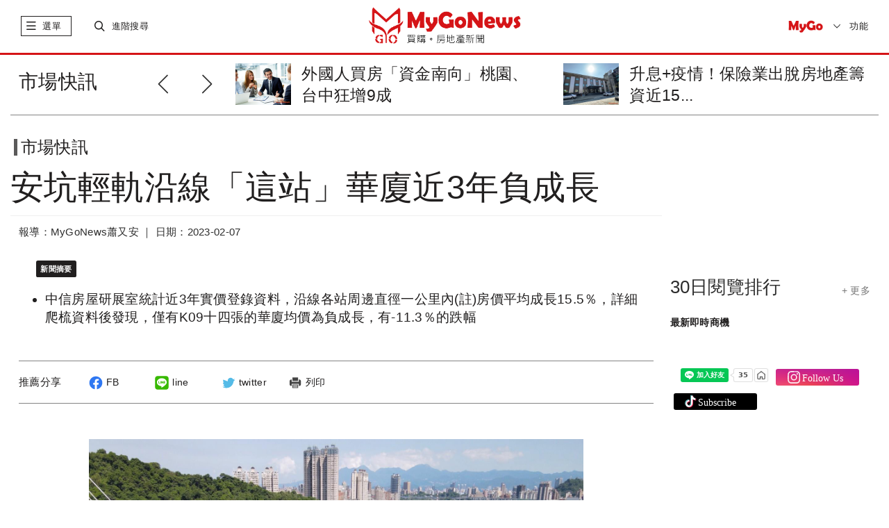

--- FILE ---
content_type: text/html; charset=UTF-8
request_url: https://www.mygonews.com/news/detail/news_id/210284
body_size: 20982
content:
<!DOCTYPE html>
<html lang="zh-Hant-TW">
    <head>
            <title>安坑輕軌沿線「這站」華廈近3年負成長 | 市場快訊 | MyGoNews買購房地產新聞</title>
            <meta http-equiv="Content-Type" content="text/html; charset=UTF-8">
        <meta charset="UTF-8;"> 
        <meta name="viewport" content="width=device-width,initial-scale=1.0,minimum-scale=1.0,maximum-scale=1.0,user-scalable=no">
        <meta name="description" content="中信房屋研展室統計近3年實價登錄資料，沿線各站周邊直徑一公里內(註)房價平均成長15.5％，詳細爬梳資料後發現，僅有K09十四張的華廈均價為負成長，有-11.3％的跌幅，，" />
        <meta name="keywords" content="中信房屋,實價登錄,房價,十四張,安坑輕軌" />
	                    <meta property="og:site_name" content="MyGoNews買購房地產新聞" />
            <meta property="article:section" content="business" />
            <meta name="publisher" itemprop="publisher" content=" MyGoNews買購房地產新聞">
            <meta name="medium" content="news">
                    <meta name="author" content="MyGoNews買購房地產新聞" />
        <meta name="source" content="MyGoNews買購房地產新聞" />
        <meta name="copyright" content="MyGoNews買購房地產新聞" />
            <meta name="news_keywords" content="中信房屋,實價登錄,房價,十四張,安坑輕軌" />
            <meta property="og:title" content="安坑輕軌沿線「這站」華廈近3年負成長 | 市場快訊 | MyGoNews買購房地產新聞" />
                <meta property="og:description" content="中信房屋研展室統計近3年實價登錄資料，沿線各站周邊直徑一公里內(註)房價平均成長15.5％，詳細爬梳資料後發現，僅有K09十四張的華廈均價為負成長，有-11.3％的跌幅" />
                <meta property="og:url" content="https://www.mygonews.com/news/detail/news_id/210284" />
                <meta property="og:image" content="https://p.mygonews.com/upload_mygonewsphoto/202212/29/07/53/5a9e65e0152fdf66314680b3553178b9.jpg" />
                        <meta property="og:type" content="article" />
                <meta property="og:image:type" content="image/jpeg" />
	                    <meta property="article:published_time" content="2023-02-07T11:14:00+08:00" />
                            <meta property="pubdate" content="2023-02-07T11:14:00+08:00" />
                            <!-- <link rel="icon" href="src/images/favicon.ico" type="image/x-icon"> -->
        <link rel="stylesheet" href="https://www.mygonews.com/src/css/bootstrap.min.css">
        <link rel="stylesheet" href="https://www.mygonews.com/src/css/swiper.min.css">
        <link rel="stylesheet" href="https://www.mygonews.com/src/css/news-iconfont.css">
                                            <link rel="stylesheet" href="https://www.mygonews.com/src/css/custom.css">
            <link rel="stylesheet" href="https://www.mygonews.com/src/css/news-cloudLab.css">
            <link rel="stylesheet" href="https://www.mygonews.com/src/css/news-index.css">
            <link rel="stylesheet" href="https://www.mygonews.com/src/css/news-pad.css" media="only screen and (min-width: 768px)">
            <link rel="stylesheet" href="https://www.mygonews.com/src/css/print.css" media="print">
			<link rel="stylesheet" href="https://www.mygonews.com/src/css/soc.css">
                                                                        <link rel="stylesheet" href="https://www.mygonews.com/src/css/news-public.css">
        <link rel="stylesheet" href="https://www.mygonews.com/src/css/news-pcPublic.css" media="only screen and (min-width: 768px)">
        <link rel="stylesheet" href="https://www.mygonews.com/src/css/news-pc.css" media="only screen and (min-width: 970px)">
                    <link rel="stylesheet" href="https://www.mygonews.com/src/scss/news_articleContent.css">
            <link rel="stylesheet" href="https://www.mygonews.com/src/dist/css/ckin.css">
            <link rel="stylesheet" href="https://www.mygonews.com/src/css/owl.carousel.min.css">
                <script src="https://www.mygonews.com/src/js/jquery-1.11.1.min.js"></script>
        <script src="https://www.mygonews.com/src/js/bootstrap.min.js"></script>
        <script src="https://www.mygonews.com/src/js/swiper.min.js"></script><!-- 會與video.js衝突到影片放大功能 -->
        <script src="https://www.mygonews.com/src/js/news-public.js"></script>
                                                    <script src="https://www.mygonews.com/src/js/news-global.js"></script>
            <script src="https://www.mygonews.com/src/js/jquery-latest.min.js"></script>
            <script src="https://www.mygonews.com/src/js/scrollmagic/minified/ScrollMagic.min.js"></script>
            <script src="https://www.mygonews.com/src/js/scrollmagic/minified/plugins/animation.velocity.min.js"></script>
            <script src="https://www.mygonews.com/src/js/scrollmagic/minified/plugins/debug.addIndicators.min.js"></script>
            <script src="https://www.mygonews.com/src/js/scrollmagic/minified/plugins/jquery.ScrollMagic.min.js"></script>
            <script src="https://www.mygonews.com/src/js/news-articleContent.js"></script>
            <script src="https://www.mygonews.com/src/js/share-1.1.js"></script>
            <script src="https://www.mygonews.com/src/js/owl.carousel.min.js"></script>
                                        <script src="https://www.mygonews.com/src/js/back-to-top.js"></script>
        <script src="https://www.mygonews.com/src/js/subscription.js"></script>
                    <script src="https://www.mygonews.com/src/js/adenter.js"></script>
                        
            <!-- Begin comScore Tag -->
            <script>
                var _comscore = _comscore || [];
                _comscore.push({c1: "2", c2: "34027101"});
                (function () {
                    var s = document.createElement("script"), el = document.getElementsByTagName("script")[0];
                    s.async = true;
                    s.src = (document.location.protocol == "https:" ? "https://sb" : "http://b") + ".scorecardresearch.com/beacon.js";
                    el.parentNode.insertBefore(s, el);
                })();
            </script>
            <noscript>
        <img src="https://sb.scorecardresearch.com/p?c1=2&c2=34027101&cv=2.0&cj=1" />
        </noscript>
        <!-- End comScore Tag -->
        <!-- Global site tag (gtag.js) - Google Analytics -->
        <script async src="https://www.googletagmanager.com/gtag/js?id=UA-28968951-1"></script>
        <script>
                window.dataLayer = window.dataLayer || [];
                function gtag() {
                    dataLayer.push(arguments);
                }
                gtag('js', new Date());
                gtag('config', 'UA-28968951-1');
        </script>
    
             
<script type="application/ld+json">
    {
        "@context": "http://schema.org",
        "@type": "NewsArticle",
        "url": "https://www.mygonews.com/news/detail?news_id=210284&cat_id=1",
        "mainEntityOfPage": "https://www.mygonews.com/news/detail?news_id=210284&cat_id=1",
        "headline": "安坑輕軌沿線「這站」華廈近3年負成長",
        "articleSection": "市場快訊",
        "datePublished": "2023-02-07T11:14:00+08:00",
        
                            "dateModified": "2023-02-07T11:14:00+08:00",
                    
        "description": "中信房屋研展室統計近3年實價登錄資料，沿線各站周邊直徑一公里內(註)房價平均成長15.5％，詳細爬梳資料後發現，僅有K09十四張的華廈均價為負成長，有-11.3％的跌幅，，",
        "thumbnailUrl": "https://p.mygonews.com/upload_mygonewsphoto/202212/29/07/53/5a9e65e0152fdf66314680b3553178b9.jpg",
        "keywords": "中信房屋,實價登錄,房價,十四張,安坑輕軌",
        "author": {
            "@type": "Organization",
            "name": "MyGoNews買購房地產新聞"
        },
        "publisher": {
            "@type": "Organization",
            "name": "MyGoNews買購房地產新聞",
            "url": "https://www.mygonews.com/",
            "sameAs": " https://www.facebook.com/MyGoNews27383020/ ",
            "logo": {
                "@type": "ImageObject",
                "url": " https://www.mygonews.com/src/images/text-logo.png "
            }
        },
        "image": {
            "@type": "ImageObject",
            "contentUrl": "https://p.mygonews.com/upload_mygonewsphoto/202212/29/07/53/5a9e65e0152fdf66314680b3553178b9.jpg",
            "url": "https://p.mygonews.com/upload_mygonewsphoto/202212/29/07/53/5a9e65e0152fdf66314680b3553178b9.jpg",
            "name": "MyGoNews買購房地產新聞"
        }
    }
</script>
<script type="application/ld+json">
    {
        "@context": "http://schema.org",
        "@type": "BreadcrumbList",
        "itemListElement":
        [
            {
                "@type": "ListItem",
                "position": 1,
                "item": {
                    "@id": " https://www.mygonews.com/",
                    "name": " MyGoNews買購房地產新聞"
                }
            },
            {
                "@type": "ListItem",
                "position": 2,
                "item": {
                    "@id": "https://www.mygonews.com/news/lists?cat_id=1",
                    "name": "市場快訊"
                }
            }
        ]
    }
</script>
<script type="application/ld+json">
    {
        "@context": "http://schema.org",
        "@type": "Article",
        "url": "https://www.mygonews.com/news/detail?news_id=210284&cat_id=1",
        "thumbnailUrl": "https://p.mygonews.com/upload_mygonewsphoto/202212/29/07/53/5a9e65e0152fdf66314680b3553178b9.jpg ",
        "mainEntityOfPage": "https://www.mygonews.com/news/detail?news_id=210284&cat_id=1 ",
        "headline": "安坑輕軌沿線「這站」華廈近3年負成長",
        "datePublished": "2023-02-07T11:14:00+08:00",
        
                            "dateModified": "2023-02-07T11:14:00+08:00",
                    
        "keywords": "中信房屋,實價登錄,房價,十四張,安坑輕軌",
        "image": { 
            "@type": "ImageObject",
            "url": "https://p.mygonews.com/upload_mygonewsphoto/202212/29/07/53/5a9e65e0152fdf66314680b3553178b9.jpg",
            "height": 1200,
            "width": 1600
        },
        "author": {
            "@type": "Organization",
            "name": " MyGoNews買購房地產新聞"
        },
        "publisher": {
            "@type": "Organization",
            "name": " MyGoNews買購房地產新聞",
            "url": " https://www.mygonews.com/",
            "sameAs": " https://www.facebook.com/MyGoNews27383020/",
            "logo": {
                "@type": "ImageObject",
                "url": " https://www.mygonews.com/src/images/text-logo.png",
                "width": 665,
                "height": 161
            }
        },
        "description": "中信房屋研展室統計近3年實價登錄資料，沿線各站周邊直徑一公里內(註)房價平均成長15.5％，詳細爬梳資料後發現，僅有K09十四張的華廈均價為負成長，有-11.3％的跌幅，，"
    }
</script>
    	</head>
<body>
    <script>
        $(function () {
            //iframe自动播放
            var strSrc = $('iframe').attr('src');
            if (strSrc && strSrc.indexOf('autoplay=1') == -1) {
                $('iframe').prop('src', strSrc + '?autoplay=1');
            }
        });
        window.onload = function () {
            scrollFun();
            imageDeal();
        };
        function scrollFun() {
            var containHeight = $('.article-bodyMain').height();
            var topHeader = $('.topHeader').height();
            var tagTop = $('.fixbox').offset().top - $('.topHeader').height() - 139;
            var tagLeft = $('.fixbox').offset().left;
            var freemark = parseInt($('#mark-free').offset().top) + $('#mark-free').height() - $('.fixbox').height() - 100;
            if (containHeight > 1100) {
                $(window).scroll(function () {
                    var _scrollTop = $(this).scrollTop();
                    var floorPos = $('.card-list').offset().top - $('.fixbox').height() - 400;
                    // console.info(parseInt($('.card-list').offset().top),_scrollTop)
                    if (_scrollTop > tagTop) {
                        $('.fixbox').css({'position': 'fixed', 'left': tagLeft, 'top': '46px', 'maxWidth': '290px'});
                    } else if (_scrollTop < tagTop) {
                        $('.fixbox').css({'position': 'static'});
                    }

                    if (_scrollTop > $('.card-list').offset().top - $('.fixbox').height() - 80) {
                        $('.fixbox').css({'position': 'absolute', 'left': '15px', 'top': floorPos});
                    }
                });
            }
        }
        function imageDeal() {
            var textImg = $('.newsImageCn .newsImageOut img,.newsIamgeLe .newsImageOut img');
            var img435 = $('.newsImageMi > .newsImageOut > img');
            textImg.on('click', function () {
                var imgContain = $(this).parent().parent();
                var check = imgContain.hasClass('maxImages');
                if (!check) {
                    imgContain.addClass('maxImages');
                } else {
                    imgContain.removeClass('maxImages');
                }
            });
            img435.on('click', function () {
                var check = $(this).hasClass('maxImages');
                if (!check) {
                    $(this).addClass('maxImages');
                } else {
                    $(this).removeClass('maxImages');
                }
            });
        }
        function dateContainer() {
        }
    </script>

<div id="fb-root"></div>
<script async defer crossorigin="anonymous" src="https://connect.facebook.net/zh_TW/sdk.js#xfbml=1&version=v6.0"></script>
<div class="outerContain news-classify">
    <div class="container-fluid">
        
    <style type="text/css">
      .topHeader .swiper-pagination-bullet-active {
        background: #777777;
      }
      .topHeader .swiper-pagination-bullet {
        background: #cacaca;
      }
    </style>

<div class="topHeader hidden-print">
    <span class="close" onclick="$(this).parent().hide();"><i class="mygonews mygoclose"></i></span>
                                                                    </div>
<div class="header hidden-print">
    <div class="btline">
        <div class="row">
            <div class="navbar-header col-xs-3">
                <span class="slide-btn"> 
                    <!-- <i class="floor"></i>  -->
                    <i class="mygonews mygolist nor"></i>
                    <i class="mygonews mygoclose act"style="display:none;"></i>
                    <label>選單</label>
                    <!-- 手機端一級菜單 -->
                    <div id="sidebar-wrapper" class="col-xs-12 mobile-nav slidCon">
                        <div class="searchCon visible-xs">
                            <i class="icon"><object data="https://www.mygonews.com/src/svg/search.svg" type="image/svg+xml"></object></i>
                            <input type="text" onkeypress="var keynum;
                                    var url;
                                    if (window.event)
                                        keynum = window.event.keyCode;
                                    else if (event.which)
                                        keynum = event.which;
                                    if ($.trim($(this).val()))
                                        url = '/news/search?kw=' + encodeURIComponent($(this).val());
                                    else
                                        url = '/news/search';
                                    if (keynum == 13)
                                        window.location.href = url;" placeholder="輸入關鍵字">
                        </div>

                        <div class="hotsearch visible-xs">
                            <p class="t-title">熱門關鍵字</p>
                            <ul>
                                                                                                                                                                                    <li><a href="/news/search?kw=馬來西亞">馬來西亞</a></li>
                                                                                                                                                                                                                        <li><a href="/news/search?kw=泰國曼谷">泰國曼谷</a></li>
                                                                                                                                                                                                                        <li><a href="/news/search?kw=開箱文">開箱文</a></li>
                                                                                                                                                                                                                        <li><a href="/news/search?kw=日本">日本</a></li>
                                                                                                </ul>
                        </div>

                        <div class="s-navlist" style="position: relative">
                            <div class="inner-list" style="position: relative">
                                <ul>
                                    <li class="pc-rightmenu">
                                        <a href="https://www.mygonews.com/news">首頁</a>
                                        <div class="sec-container hidden-sm hidden-xs">
                                            <div class="row clearfix">
                                                <div class="_halfCon">
                                                    <ul>
                                                        <li class="title">六都新聞</li>
                                                        <li><a href="/news/search?city=1580110">台北市</a></li>
                                                        <li><a href="/news/search?city=1580122">新北市</a></li>
                                                        <li><a href="/news/search?city=1580132">桃園市</a></li>
                                                        <li><a href="/news/search?city=1580140">台中市</a></li>
                                                        <li><a href="/news/search?city=1580170">台南市</a></li>
                                                        <li><a href="/news/search?city=1580180">高雄市</a></li>
                                                    </ul>

                                                    <ul>
                                                        <li class="title">閱覽排行</li>
                                                        <li><a href="/news/search?range=7">7日閱覽排行</a></li>
                                                        <li><a href="/news/search?range=30">30日閱覽排行</a></li>
                                                    </ul>

                                                    <ul>
                                                        <li class="title">精選講座</li>
                                                        <li><a href="https://www.mygo.com/pe/events" target="_blank">國外地產</a></li>
                                                        <li><a href="https://www.mygo.com/" target="_blank">國內地產</a></li>
                                                        <li><a href="https://www.mygo.com/pe/events" target="_blank">趨勢分析</a></li>
                                                    </ul>
                                                </div>

                                                <div class="_halfCon">
                                                    <ul>
                                                        <li class="title">Global Real Estate</li>
                                                        <li><a href="/news/lists?cat_id=7&region=156">兩岸</a></li>
                                                        <li><a href="/news/lists?cat_id=7&region=458">馬來西亞</a></li>
                                                        <li><a href="/news/lists?cat_id=7&region=764">泰國</a></li>
                                                        <li><a href="/news/lists?cat_id=7&region=784">杜拜</a></li>
                                                        <li><a href="/news/lists?cat_id=7&region=392">日本</a></li>
                                                        <!--<li><a href="/news/lists?cat_id=7&region=936">澳洲</a></li>-->
                                                    </ul>

                                                    <ul>
                                                        <li class="title">熱銷建案</li>
                                                        <li><a href="https://www.mygo.com/pe/events" target="_blank">全球熱銷建案</a></li>
                                                        <li><a href="http://www.mygo.com" target="_blank">台灣熱銷建案</a></li>
                                                    </ul>

                                                    <ul class="hidden">
                                                        <li class="title">合作</li>
                                                        <li>建設公司合作</li>
                                                        <li>代銷公司合作</li>
                                                        <li>老屋改建合作</li>
                                                        <li>平台合作</li>
                                                    </ul>

                                                    <ul>
                                                        <li class="title">加入粉絲</li>
                                                        <li><a href="https://www.facebook.com/MyGoNews27383020" target="_blank">Facebook</a></li>
                                                    </ul>
                                                </div>
                                            </div>
                                        </div>
                                    </li>
                                    <!--
                                    <li class="mygo-red">
                                            <a href="#">自定義標題八字內</a>
                                            <div class="sec-container" style="height: 779px;">
                                                    <div class="row clearfix">
                                                            <div class="_halfCon">
                                                                    <ul>
                                                                            <li>111</li>
                                                                    </ul>
                                                            </div>
                                                    </div>
                                            </div>
                                    </li>
                                    -->
                                    <li onclick="window.location.href = '/news/lists?cat_id=0';">
                                        <a href="/news/lists?cat_id=0">每日新聞</a>
                                    </li>
                                    <li onclick="window.location.href = '/news/lists?cat_id=1';">
                                        <a href="/news/lists?cat_id=1">市場快訊</a>
                                    </li>
                                    <li onclick="window.location.href = '/news/lists?cat_id=2';">
                                        <a href="/news/lists?cat_id=2">區域情報</a>
                                    </li>
                                    <li onclick="window.location.href = '/news/lists?cat_id=4';">
                                        <a href="/news/lists?cat_id=4">房地稅務</a>
                                    </li>
                                    <li onclick="window.location.href = '/news/lists?cat_id=5';">
                                        <a href="/news/lists?cat_id=5">專題報導</a>
                                    </li>
                                    <li onclick="window.location.href = '/news/lists?cat_id=3';">
                                        <a href="/news/lists?cat_id=3">趨勢報導</a>
                                    </li>
									<li class="mygo-red" onclick="window.location.href = 'https://www.mygo.com/pe/events';">
										<a href="https://www.mygo.com/pe/events">投資講座</a>
									</li>
                                    <li class="mygo-red" onclick="window.location.href = '/news/globalindex';">
                                        <a href="/news/globalindex">Global Real Estate</a>
                                    </li>
                                    <li class="mygo-red" onclick="window.location.href = '/news/lists?cat_id=1006';">
                                        <a href="/news/lists?cat_id=1006">Finance</a>
                                    </li>
                                    <li class="mygo-red" onclick="window.location.href = '/news/lists?cat_id=1007';">
                                        <a href="/news/lists?cat_id=1007">Technology</a>
                                    </li>
                                    <li class="mygo-red" onclick="window.location.href = '/news/lists?cat_id=1005';">
                                        <a href="/news/lists?cat_id=1005">CEO專欄</a>
                                    </li>
                                    <li class="mygo-red" onclick="window.location.href = '/news/lists?cat_id=6';">
                                        <a href="/news/lists?cat_id=6">熱銷推案</a>
                                    </li>
                                    <li class="mygo-red" onclick="window.location.href = '/news/videoindex';">
                                        <a href="/news/videoindex">影音專題</a>
                                    </li>
                                    <li onclick="window.location.href = '/topic/topiclist';">
                                        <a href="/topic/topiclist">地產觀察</a>
                                    </li>
                                    <li onclick="window.location.href = '/news/lists?cat_id=11';">
                                        <a href="/news/lists?cat_id=11">居家風水</a>
                                    </li>
                                    <li onclick="window.location.href = '/news/lists?cat_id=12';">
                                        <a href="/news/lists?cat_id=12">安全家居</a>
                                    </li>
                                    <li onclick="window.location.href = '/news/lists?cat_id=1003';">
                                        <a href="/news/lists?cat_id=1003">個案情報站</a>
                                    </li>
                                    <li onclick="window.location.href = '/news/lists?cat_id=1004';">
                                        <a href="/news/lists?cat_id=1004">房市新焦點</a>
                                    </li>
                                    <li class="bt-line" onclick="window.location.href = '/news/prnasialist';">
                                        <a href="/news/prnasialist">美通社</a>
                                    </li>
                                    <li class="mygo-menu-logo visible-xs"><a href="http://www.mygo.com"> <img src="https://www.mygonews.com/src/images/mygo-logo.png"> </a></li>
                                    <li class="pc-rightmenu hidden-lg hidden-md hidden-sm">
                                        <a href="https://www.mygonews.com/news">首頁精選</a>
                                        <div class="sec-container">
                                            <div class="row clearfix">
                                                <div class="_halfCon">
                                                    <ul>
                                                        <li class="title m-title">六都新聞</li>
                                                        <li><a href="/news/search?city=1580110">台北市</a></li>
                                                        <li><a href="/news/search?city=1580122">新北市</a></li>
                                                        <li><a href="/news/search?city=1580132">桃園市</a></li>
                                                        <li><a href="/news/search?city=1580140">台中市</a></li>
                                                        <li><a href="/news/search?city=1580170">台南市</a></li>
                                                        <li><a href="/news/search?city=1580180">高雄市</a></li>
                                                    </ul>

                                                    <ul>
                                                        <li class="title m-title">閱覽排行</li>
                                                        <li><a href="/news/search?range=7">7日閱覽排行</a></li>
                                                        <li><a href="/news/search?range=30">30日閱覽排行</a></li>
                                                    </ul>

                                                    <ul>
                                                        <li class="title m-title">精選講座</li>
                                                        <li><a href="https://www.mygo.com/pe/events" target="_blank">國外地產</a></li>
                                                        <li><a href="https://www.mygo.com/" target="_blank">國內地產</a></li>
                                                        <li><a href="https://www.mygo.com/pe/events" target="_blank">趨勢分析</a></li>
                                                    </ul>
                                                </div>

                                                <div class="_halfCon">
                                                    <ul>
                                                        <li class="title m-title">Global Real Estate</li>
                                                        <li><a href="/news/lists?cat_id=7&region=156">兩岸</a></li>
                                                        <li><a href="/news/lists?cat_id=7&region=458">馬來西亞</a></li>
                                                        <li><a href="/news/lists?cat_id=7&region=764">泰國</a></li>
                                                        <li><a href="/news/lists?cat_id=7&region=784">杜拜</a></li>
                                                        <li><a href="/news/lists?cat_id=7&region=392">日本</a></li>
                                                        <!--<li><a href="/news/lists?cat_id=7&region=936">澳洲</a></li>-->
                                                    </ul>

                                                    <ul>
                                                        <li class="title m-title">熱銷建案</li>
                                                        <li><a href="https://www.mygo.com/pe/events" target="_blank">全球熱銷建案</a></li>
                                                        <li><a href="https://www.mygo.com" target="_blank">台灣熱銷建案</a></li>
                                                    </ul>

                                                    <ul class="hidden">
                                                        <li class="title m-title">合作</li>
                                                        <li>建設公司合作</li>
                                                        <li>代銷公司合作</li>
                                                        <li>老屋改建合作</li>
                                                        <li>平台合作</li>
                                                    </ul>

                                                    <ul>
                                                        <li class="title m-title">加入粉絲</li>
                                                        <li><a href="https://www.facebook.com/MyGoNews27383020" target="_blank">Facebook</a></li>
                                                    </ul>
                                                </div>
                                            </div>
                                        </div>
                                    </li>
                                    <li style="display:none;">
                                        <a href="#">訂閱</a>
                                    </li>
                                    <li class="m-title2">
                                        <a href="#" style="padding-bottom: 8px;">About MyGoNews</a>
                                        <div class="sec-container">
                                            <div class="row clearfix">
                                                <div class="_halfCon">
                                                    <ul>
                                                        <li><a href="/about/contactus">聯絡我們</a></li>
                                                        <li><a href="/about/aboutus">關於我們</a></li>
                                                        <li><a href="https://www.104.com.tw/company/1a2x6bkcyc?jobsource=jolist_a_relevance" target="_blank">MyGo徵才</a></li>
                                                        <li><a href="/about/service">服務條款</a></li>
                                                        <li><a href="/index/adapply">廣告刊登申請</a></li>
                                                        <li><a href="/about/intellectualproperty">智慧財產權聲明</a></li>
                                                    </ul>
                                                </div>
                                            </div>
                                        </div>
                                    </li>
                                </ul>
                            </div>
                        </div>
                    </div>
                </span>

                <span class="searchContain">
                    <div class="s-btn">
                        <i class="mygonews mygosearch nor"></i>
                        <i class="mygonews mygoclose act"style="display:none;"></i>
                        <label>進階搜尋</label>
                    </div>
                    <div class="p-searchCon slidCon">
                        <div class="inpt">
                            <input type="text" placeholder="輸入關鍵字" class="searchIpt" onkeypress="var keynum;var url;
                                    if (window.event)
                                        keynum = window.event.keyCode;
                                    else if (event.which)
                                        keynum = event.which;
									if ($.trim($(this).val()))
										url = '/news/search?kw=' + encodeURIComponent($(this).val());
									else
										url = '/news/search';
                                    if (keynum == 13)
                                        window.location.href = url;">
                        </div>
                        <div class="hotsearch">
                            <p class="t-title">熱門關鍵字</p>
                            <ul>
                                                                                                                                                                                    <li><a href="/news/search?kw=馬來西亞">馬來西亞</a></li>
                                                                                                                                                                                                                        <li><a href="/news/search?kw=泰國曼谷">泰國曼谷</a></li>
                                                                                                                                                                                                                        <li><a href="/news/search?kw=開箱文">開箱文</a></li>
                                                                                                                                                                                                                        <li><a href="/news/search?kw=日本">日本</a></li>
                                                                                                </ul>
                        </div>
                    </div>
                </span>
            </div>

            <div class="news-logo col-xs-6">
                <div class="logoContain" onclick="window.location.href = '/';" style="cursor:pointer;"></div>
                <!-- <object data="src/svg/logo-1.svg" type="image/svg+xml" class="max-logo"></object>
                <object data="src/svg/logo-notext.svg" type="image/svg+xml" class="min-logo"></object> -->
            </div>

            <div class="subscribe col-xs-3">
                <div class="mygo-s-logo"><a href="http://www.mygo.com" target="_blank"> <img src="https://www.mygonews.com/src/images/mygo-logo.png" alt="mygo logo"></a></div>
                <div class="language">
                    <p class="val">功能</p>
                    <ul id="lang_switch">
                        <li><a href="javascript:;" lan="zh_TW">繁體</a></li>
                        <li><a href="javascript:;" lan="zh_CN">簡體</a></li>
                        <input type="hidden" id="language" value="zh_TW">
                        <li class="menu-subscri">訂閱</li>
                    </ul>
                </div>
            </div>

        </div>
    </div>
</div>

    <script>
        $(function() {
            //简繁体切换
            $('#lang_switch a').click(function() {
                if (($(this).attr('lan') != '') && ($(this).attr('lan') != $('#language').val())) {
                    $.post("/user/changelang", {lang: $(this).attr('lan')}, function(data) {
                        window.location.reload();
                    });
                }
            });
            //订阅查询
            $('.subscribeCon .set .search').click(function() {
                var email = $('.subscribeCon .set .email').val();
                if (!email.match(/^([\.a-zA-Z0-9_-])+@([a-zA-Z0-9_-])+(\.[a-zA-Z0-9_-])+/)) {
                    alert("email填寫不正確");
                    return;
                }
                $.post('/newsfeed/newsfeedinfo', {email: email}, function(data) {
                    var res = JSON.parse(data);
                    if (res.status == '0') {
                        $('.subscribeCon .tips line').text('您目前尚未訂閱MyGoNews電子報');
                        $('.subscribeCon .set').addClass('hidden');
                        $('.subscribeCon .tips').removeClass('hidden');
                    } else if (res.status == '1') {
                        $('.subscribeCon .list .user_email').text(res.email);
                        $('.subscribeCon .list .user_feedcnt').text(res.list.length);
                        if (res.lang == 'zh_CN') {
                            $('.subscribeCon .list .user_lang').text('簡體');
                            $('.subscribeCon .list .user_lang').attr('value', '1');
                        } else {
                            $('.subscribeCon .list .user_lang').text('繁體');
                            $('.subscribeCon .list .user_lang').attr('value', '2');
                        }
                        $('.subscribeCon .list .checklist input').prop('checked', false);
                        $.each(res.list, function(key, val) {
                            $('.subscribeCon .list .checklist input[value="' + val + '"]').prop('checked', 'checked');
                        });
                        $('.subscribeCon .set').addClass('hidden');
                        $('.subscribeCon .list').removeClass('hidden');
                    }
                });
            });
            //查询提示框返回
            $('.subscribeCon .tips .back').click(function() {
                $('.subscribeCon .set').removeClass('hidden');
                $('.subscribeCon .tips').addClass('hidden');
            });
            //订阅全选
            $('.subscribeCon .set .all').click(function() {
                $('.subscribeCon .set .checklist input').prop('checked', 'checked');
            });
            //订阅送出
            $('.subscribeCon .set .enter').click(function() {
                var email = $('.subscribeCon .set .email').val();
                var lang = $('.subscribeCon .set [name="lang"]:checked').val();
                var cat = [];
                if (!email.match(/^([\.a-zA-Z0-9_-])+@([a-zA-Z0-9_-])+(\.[a-zA-Z0-9_-])+/)) {
                    alert("email填寫不正確");
                    return;
                }
                $('.subscribeCon .set [name="cat"]:checked').each(function() {
                    cat.push($(this).val());
                });
                $.post("/newsfeed/setnewsfeed", {email: email, lang: lang, cat: cat}, function(data) {
                    var res = JSON.parse(data);
                    if (res.status == 1) {
                        $('.subscribeCon .tips line').text('恭喜您，已成功訂閱電子報！');
                        $('.subscribeCon .set').addClass('hidden');
                        $('.subscribeCon .tips').removeClass('hidden');
                    }
                });
            });
            //修改订阅
            $('.subscribeCon .list .fix').click(function() {
                var email = $('.subscribeCon .set .email').val();
                var lang = $('.subscribeCon .list .user_lang').attr('value');
                var cat = [];
                $('.subscribeCon .list [name="cat"]:checked').each(function() {
                    cat.push($(this).val());
                });
                $.post("/newsfeed/setnewsfeed", {email: email, lang: lang, cat: cat}, function(data) {
                    var res = JSON.parse(data);
                    if (res.status == 1) {
                        $('.subscribeCon .tips line').text('恭喜您，已成功訂閱電子報！');
                        $('.subscribeCon .list').addClass('hidden');
                        $('.subscribeCon .tips').removeClass('hidden');
                    }
                });
            });
            //取消订阅
            $('.subscribeCon .list .cancel').click(function() {
                var email = $('.subscribeCon .set .email').val();
                $.post("/newsfeed/cancelfeedset", {email: email}, function(data) {
                    var res = JSON.parse(data);
                    if (res.status == 1) {
                        $('.subscribeCon .tips line').html('您已成功退訂MyGoNews電子報<br />歡迎您再次訂閱MyGoNews電子報');
                        $('.subscribeCon .list').addClass('hidden');
                        $('.subscribeCon .tips').removeClass('hidden');
                    }
                });
            });
        });
    </script>

<div class="subscribeCon" >
    <div class="subheader">
        <p>MyGoNews電子報</p>
        <span class="close"><i class="mygonews mygoclose"></i></span>
    </div>
    <!----訂閱電子報細項--------------------------------->
    <div class="subbody set">
        <p class="stateP">歡迎訂閱MyGoNews免費電子報</p>
        <div class="items">
            <ul>
                <li>
                    <label>訂閱管理</label>
                    <div class="t">
                        <input type="text" class="email" value="">
                        <span class="search">查詢</span>
                    </div>
                </li>
                <li>
                    <label>直接訂閱 :</label>
                    <div class="t">
                        <p>請先勾選下列內容後，輸入e-mail帳號按送出<br>即可<span>立即訂閱</span>。</p>
                    </div>
                </li>
                <li>
                    <label>訂戶管理 :</label>
                    <div class="t">
                        <p>訂戶需<span>加訂</span>或<span>退訂</span>勾選內容，請直接輸入e-mail帳號<br>按查詢，即能查看訂閱清單及做訂閱更動。</p>
                    </div>
                </li>
                <li>
                    <label>特別提醒 :</label>
                    <div class="t">
                        <p>確保您可以收到電子報，請將<span>service@mailmygo.com</span>加入您的通訊錄（或安全寄件者）中。</p>
                    </div>
                </li>
            </ul>
        </div>
        <p class="stateP hasbtn">請選擇您要訂閱的電子報 <span class="all">全部選擇</span></p>
        <p class="language">
            <input type="radio" name="lang" value="1">簡體 &nbsp&nbsp&nbsp
            <input type="radio" name="lang" value="2" checked="checked">繁體        </p>
        <div class="checklist">
            <ul>
                <li><input type="checkbox" name="cat" value="1" checked="checked">市場快訊</li>
                <li><input type="checkbox" name="cat" value="5" checked="checked">專題報導</li>
                <li><input type="checkbox" name="cat" value="1006" checked="checked">Finance</li>
                <li><input type="checkbox" name="cat" value="6" checked="checked">熱銷推案</li>

            </ul>
            <ul>
                <li><input type="checkbox" name="cat" value="2" checked="checked">區域情報</li>
                <li><input type="checkbox" name="cat" value="3" checked="checked">趨勢報導</li>
                <li><input type="checkbox" name="cat" value="1007" checked="checked">Technology</li>
                <li><input type="checkbox" name="cat" value="8" checked="checked">影音專題</li>
            </ul>
            <ul>
                <li><input type="checkbox" name="cat" value="4" checked="checked">房地稅務</li>
                <li><input type="checkbox" name="cat" value="7" checked="checked">Global Real Estate</li>
                <li><input type="checkbox" name="cat" value="11" checked="checked">居家風水</li>
                <li><input type="checkbox" name="cat" value="12" checked="checked">安全家居</li>
            </ul>
        </div>
        <div class="edm-bt">
            <span class="enter">送出</span>
        </div>
    </div>
    <!---------- 您尚未訂閱電子報 --------->
    <div class="subbody hidden tips">
        <p class="stateP hasbtn"><line></line> <span class="back">返回</span></p>
    </div> 
    <!---------- 修改/取消訂閱電子報------------>
    <div class="subbody hidden list">
        <p class="stateP">歡迎訂閱MyGoNews免費電子報</p>
        <div class="items">
            <ul>
                <li>
                    <label>訂閱管理:</label>
                    <div class="t">
                        <p><span class="user_email"></span></p>
                    </div>
                </li>

                <li>
                    <label>目前訂閱:</label>
                    <div class="t">
                        <p><span class="user_feedcnt">0</span><span>項</span></p>
                    </div>
                </li>
            </ul>
        </div>
        <p class="stateP hasbtn">您訂閱的電子報</p>
        <p class="language">
            語言: <span class="user_lang"></span>
        </p>
        <div class="checklist">
            <ul>
                <li><input type="checkbox" name="cat" value="1">市場快訊</li>
                <li><input type="checkbox" name="cat" value="5">專題報導</li>
                <li><input type="checkbox" name="cat" value="1006">Finance</li>
                <li><input type="checkbox" name="cat" value="6">熱銷推案</li>

            </ul>
            <ul>
                <li><input type="checkbox" name="cat" value="2">區域情報</li>
                <li><input type="checkbox" name="cat" value="3">趨勢報導</li>
                <li><input type="checkbox" name="cat" value="1007">Technology</li>
                <li><input type="checkbox" name="cat" value="8">影音專題</li>
            </ul>
            <ul>
                <li><input type="checkbox" name="cat" value="4">房地稅務</li>
                <li><input type="checkbox" name="cat" value="7">Global Real Estate</li>
                <li><input type="checkbox" name="cat" value="11">居家風水</li>
                <li><input type="checkbox" name="cat" value="12">安全家居</li>
            </ul>
        </div>
        <div class="edm-bt">
            <span class="fix">修改訂閱</span> <span class="cancel">取消訂閱</span>
        </div>
    </div>
</div>
<!--头部广告重新开启-->
<div class="showTopBanner" id="showtopbanner">
    <img src="https://www.mygonews.com/src/images/unfold-icon.png">
</div>        <div class="centerbody nearHeader">
            <div class="top_fixed articleNews-topNav row hidden-print">
                <div class="col-md-2 hidden-sm hidden-xs">
                    <h2 class="articleNews-topNav-title ">市場快訊</h2>
                </div>
                <div class="articleNews-topNav-arrows col-md-1 hidden-sm hidden-xs">
                    <!-- Add Arrows -->
                    <div class="swiper-button-next">
                        <div class="icon"><img src="https://www.mygonews.com/src/images/icon/icon_angle-right-B.svg" alt=""></div>
                    </div>
                    <div class="swiper-button-prev">
                        <div class="icon"><img src="https://www.mygonews.com/src/images/icon/icon_angle-left-B.svg" alt=""></div>
                    </div>
                </div>
                <div class="col-sm-12 col-md-9 articleNewsAD">
                    <!-- 快選新聞 -->
                    <!-- Swiper -->
                    <div id="newsNav" class="swiper-container swiperBox">
                        <div class="swiper-wrapper">
                                                            <div class="swiper-slide">
                                    <img src="https://p.mygonews.com/upload_newsPhoto/0/1/d/8/0a23e46016cdf1a0dc076fd3825acc3b.jpg" alt="租金補貼審錯？營建署：會加強教育訓練">
                                    <div class="newsNav-title"><a href="/news/detail?news_id=210282" target="_blank">租金補貼審錯？營建署：會加強教育訓練</a></div>
                                </div>
                                                            <div class="swiper-slide">
                                    <img src="https://p.mygonews.com/upload_newsPhoto/c/a/1/7/c68bd84faa32c05517325cc373da49ad.jpg" alt="外國人買房「資金南向」桃園、台中狂增9成">
                                    <div class="newsNav-title"><a href="/news/detail?news_id=210283" target="_blank">外國人買房「資金南向」桃園、台中狂增9成</a></div>
                                </div>
                                                            <div class="swiper-slide">
                                    <img src="https://p.mygonews.com/upload_mygonewsphoto/202302/07/03/36/f728223bc4d4fd0eb495d045c2523432.jpg" alt="升息+疫情！保險業出脫房地產籌資近150億">
                                    <div class="newsNav-title"><a href="/news/detail?news_id=210285" target="_blank">升息+疫情！保險業出脫房地產籌資近150億</a></div>
                                </div>
                                                            <div class="swiper-slide">
                                    <img src="https://p.mygonews.com/upload_mygonewsphoto/202008/28/04/24/ab131f97749f3f0e1da316b3950b8d6a.jpg" alt="2022年下半年「預售腰斬」2023年難樂觀">
                                    <div class="newsNav-title"><a href="/news/detail?news_id=210287" target="_blank">2022年下半年「預售腰斬」2023年難樂觀</a></div>
                                </div>
                                                    </div>
                    </div>
                    <!-- /Swiper -->
                    <!-- /快選新聞 -->
                </div>
            </div>
            <article class="articleNews">
                <div class="article-header">
                    <h3>市場快訊</h3>
                    <h1 class="article-header-title col-xs-12 col-md-9 col-lg-9">安坑輕軌沿線「這站」華廈近3年負成長</h1>
                                        <div class="article-header-data col-xs-12 col-sm-12 col-md-9 col-lg-9">
                        <span class="article-header-author">報導：MyGoNews蕭又安 ｜</span>
                        <span class="article-header-date">日期：2023-02-07</span>
                    </div>
                </div>
                <div class="article-body row justify-content-start">
                    <div class="article-bodyMain col-sm-9 col-md-9 col-lg-9">
                                                                            <div class="article-summary">
                                <span class="label label-default">新聞摘要</span>
                                <ul>
                                    <li>中信房屋研展室統計近3年實價登錄資料，沿線各站周邊直徑一公里內(註)房價平均成長15.5％，詳細爬梳資料後發現，僅有K09十四張的華廈均價為負成長，有-11.3％的跌幅</li>                                                                                                        </ul>
                            </div>
                                                <!-- 本文區 -->
                        <div class="row article-bodyMain-content">
                            <!-- 本文區 側欄 -->
                            <!-- PC版新闻小图及分享 -->
                            <div class="shareBox hidden-sm hidden-xs hidden-print">
                                <ul class="socialLink">
                                    <li style="font-size: 15px;">推薦分享</li>
                                    <li><a href="javascript:share_to('facebook');"><i class="icon icon_fb"><img src="https://www.mygonews.com/src/images/icon/icon_fb.svg" alt=""></i>FB</a></li>  
                                                                                    <li><a href="javascript:share_to('line');"><i class="icon icon_line"><img src="https://www.mygonews.com/src/images/icon/icon_line.svg" alt=""></i>line</a></li>  
                                    <li><a href="javascript:share_to('twitter');"><i class="icon icon_wechat"><img src="https://www.mygonews.com/src/images/icon/icon_twitter.svg" alt=""></i>twitter</a></li> 
                                                                                    <li><a href="javascript:window.print();"><i class="icon icon_wechat"><img src="https://www.mygonews.com/src/images/icon/icon_print.svg" alt=""></i>列印</a></li> 
                                </ul>  
                            </div>
                            <!-- /本文區 側欄 -->
                            <!-- 本文區 中欄 -->
                            <div class="article-bodyMain-content-description col-md-12">
                                <div class="content-font">
                                    <!-- 新聞內文放這裡 -->
                                    <div class="newsImageMi" id="img_desc_box352571" style="text-align:center;clear:both;">
	<div class="newsImageOut">
		<img alt="安坑輕軌沿線全面上漲？「這站」華廈近3年負成長 MyGoNews房地產新聞 市場快訊" src="https://p.mygonews.com/upload_mygonewsphoto/202212/29/07/53/5a9e65e0152fdf66314680b3553178b9.jpg" width="480px" /></div>
	<div class="editorimgdesc" id="desc352571" style="width:480px;">
		安坑輕軌沿線全面上漲？「這站」華廈近3年負成長</div>
</div>
<br />
【MyGoNews蕭又安/綜合報導】安坑輕軌2023年2月10日正式通車，沿線設定9個站點，周邊房市也在近期引發熱議一面倒喊漲，中信房屋研展室統計近3年實價登錄資料，沿線各站周邊直徑一公里內(註)房價平均成長15.5％，詳細爬梳資料後發現，僅有K09十四張的華廈均價為負成長，有-11.3％的跌幅，此外，K01雙城、K02玫瑰中國城與K03台北小城的華廈產品漲幅均在10％以內。<br />
&nbsp;<br />
中信房屋研展室副理謝欣亞表示，K09十四張的華廈產品為負成長的原因，與2020年有大量高單價華廈交易影響，如單價直衝6字頭的「華潤禾禾好好」跟「遠雄青青」，連帶影響了平均單價，2021、2022兩年的華廈均價目前已回穩在46萬之間，該站周邊價格十分穩固，大樓也僅有2％的上漲。<br />
&nbsp;<br />
至於房價飆漲部分，統計數據顯示以K04耕莘安康院區的華廈漲幅最為明顯，近三年每坪單價從25.1萬飆升至37.8萬，漲幅高達50.6％，謝欣亞分析表示，該區房價漲幅雖高，但實際檢視各筆成交物件發現，由於K04耕莘安康院區與K05景文科大兩站的距離僅有650公尺，較高單價的產品都較接近K04景文科大，若以接近K04耕莘安康院區的周邊500公尺來看，近幾年只有零星的大樓與透天交易，單價也多在1字頭。<br />
&nbsp;<br />
謝欣亞認為，綜觀近三年沿線9站周邊房價漲幅，大樓房價平均漲幅15.5％，華廈平均漲幅17％，公寓平均漲幅13.8％，沿線整體均價除大樓產品，普遍尚未站上4字頭，房價仍相對實惠，惟K01至K03三站，較少大樓產品，近兩年更是無交易紀錄，若想住電梯產品，該三站的華廈都還有2字頭可買，站點雖然位於安坑輕軌末端，需花較多通勤時間，但價格相對實惠，適合預算不多的小資族「用通勤時間換取價格空間」。<br />
&nbsp;<br />
而安坑輕軌的通車是否能帶動人口成長，普遍來說，被歸到安坑地區的里共計有21個里，包含知名的破萬大里，公崙里跟香坡里，爬梳新北市政府民政局資料統計，安坑地區近三年間人口呈現負成長，平均減少1.7％，正成長的地區只有香坡里、公崙里跟華城里，其中香坡里以成長3.4％居冠，頂城里則以-7.1％成為逆成長第一的里，後續通車是否真能帶動人口移入，尚須時間觀察。<br />
&nbsp;<br />
<strong><span style="font-size:10px;">註: 沿線各站周邊直徑一公里係以經緯距離直線一公里統計，非實際交通距離。輕軌各站間距較近，部分站點間距為一公里之內，故有部分資料重疊。</span></strong><br />
<br />
<div class="newsImageMi" id="img_desc_box353622" style="text-align:center;clear:both;">
	<div class="newsImageOut">
		<img alt="安坑輕軌各站近三年周邊行情表 MyGoNews房地產新聞 市場快訊" src="https://p.mygonews.com/upload_mygonewsphoto/202302/07/03/09/030bcbd16d652b9479c1da86116e4fac.jpg" width="480px" /></div>
	<div class="editorimgdesc" id="desc353622" style="width:480px;">
		安坑輕軌各站近三年周邊行情表</div>
</div>
<br />

                                    <!-- 新聞內文放這裡 -->
                                </div>
                                <div id="endPin" ></div>
                            </div>
                            <div class="page-keyword hidden-print">
                                <ul>
                                                                                                                        <li><a href="/news/search?kw=中信房屋">#中信房屋</a></li>
                                                                                                                                                                        <li><a href="/news/search?kw=實價登錄">#實價登錄</a></li>
                                                                                                                                                                        <li><a href="/news/search?kw=房價">#房價</a></li>
                                                                                                                                                                        <li><a href="/news/search?kw=十四張">#十四張</a></li>
                                                                                                                                                                        <li><a href="/news/search?kw=安坑輕軌">#安坑輕軌</a></li>
                                                                                                                    </ul>
                            </div>
                                                        <!-- 手机版新闻小图及分享 -->
                            <div class="col-sm-12 hidden-md hidden-lg fixPadd">
                                <div class="shareBox pad hidden-print">
                                    <h5>推薦分享</h5>
                                    <br class="hidden visible-xs">
                                    <div style="width: 100%;">
                                        <ul class="socialLink">
                                            <li><a href="javascript:share_to('facebook');"><i class="icon icon_fb"><img src="https://www.mygonews.com/src/images/icon/icon_fb.svg" alt=""></i>FB</a></li>  
                                                                                                    <li><a href="javascript:share_to('line');"><i class="icon icon_line"><img src="https://www.mygonews.com/src/images/icon/icon_line.svg" alt=""></i>line</a></li>  
                                            <li><a href="javascript:share_to('twitter');"><i class="icon icon_wechat"><img src="https://www.mygonews.com/src/images/icon/icon_twitter.svg" alt=""></i>twitter</a></li> 
                                                                                                </ul>
                                    </div>
                                </div>
                            </div>
                                                            <div class="article-more">
                                                                    </div>
                                <div class="spacer s2"></div>
                                                        <!-- 新聞尾段 -->
                            <div class="article-more">
                                <div class="col-md-12" id="mark-free">
                                                                                                                <h5 style="color: #9e0000;font-size:18px;">看過本文的人也看了 :</h5>
                                        <ul>
                                                                                            <li >
                                                    <h2 class="article-more-item">
                                                        <a class="article-more-item-link" href="/news/detail?news_id=3796" target="_blank">買房看指標！公共建設大領航！</a>
                                                    </h2>
                                                </li>
                                                                                            <li >
                                                    <h2 class="article-more-item">
                                                        <a class="article-more-item-link" href="/news/detail?news_id=110872" target="_blank">高雄楠梓！高大特區 3大優點</a>
                                                    </h2>
                                                </li>
                                                                                            <li >
                                                    <h2 class="article-more-item">
                                                        <a class="article-more-item-link" href="/news/detail?news_id=111581" target="_blank">平地造林添綠意 高雄樹木銀行完工啟用</a>
                                                    </h2>
                                                </li>
                                                                                            <li >
                                                    <h2 class="article-more-item">
                                                        <a class="article-more-item-link" href="/news/detail?news_id=115322" target="_blank">六都之冠！高雄每人享11.1平方公尺綠地</a>
                                                    </h2>
                                                </li>
                                                                                            <li >
                                                    <h2 class="article-more-item">
                                                        <a class="article-more-item-link" href="/news/detail?news_id=208365" target="_blank">廖泰翔：楠梓園區開發與台積電建廠如期如質推進</a>
                                                    </h2>
                                                </li>
                                                                                            <li >
                                                    <h2 class="article-more-item">
                                                        <a class="article-more-item-link" href="/news/detail?news_id=213987" target="_blank">高雄2024年公告現值、地價「微幅調漲」</a>
                                                    </h2>
                                                </li>
                                                                                            <li >
                                                    <h2 class="article-more-item">
                                                        <a class="article-more-item-link" href="/news/detail?news_id=216690" target="_blank">全國最富里前五名！新竹縣市包辦4里</a>
                                                    </h2>
                                                </li>
                                                                                            <li >
                                                    <h2 class="article-more-item">
                                                        <a class="article-more-item-link" href="/news/detail?news_id=216692" target="_blank">三重左岸1563坪指標大案『新濠漾III巴黎公園』熱銷開工</a>
                                                    </h2>
                                                </li>
                                                                                            <li >
                                                    <h2 class="article-more-item">
                                                        <a class="article-more-item-link" href="/news/detail?news_id=216693" target="_blank">跟著麥當勞投資金店舖，福星北路商圈「遠雄藝舍」金店炙手可熱</a>
                                                    </h2>
                                                </li>
                                                                                            <li >
                                                    <h2 class="article-more-item">
                                                        <a class="article-more-item-link" href="/news/detail?news_id=216742" target="_blank">做住戶一輩子靠山 桃績優品牌「展志建設」以自住心蓋房</a>
                                                    </h2>
                                                </li>
                                                                                    </ul>
                                                                    </div>
                            </div>
                            <!-- /新聞尾段 -->
                            <!-- /本文區 中欄 -->
                        </div>
                        <!-- /本文區 -->
                    </div> 
                    <div class="article-bodyAside col-sm-3 col-md-3 col-lg-3 hidden-xs hidden-print">
                        <div class="article-bodyAside-ad">
                                                                                    </div>
                        <div class="fixbox">
                            <!-- 30日閱覽排行開始 -->
                            <div class="news-index">
                                <div class="ranking">
                                    <div class="rank-head">
                                        <label>30日閱覽排行</label>
                                        <a href="/news/search?range=30">+ 更多</a>
                                    </div>
                                    <div class="ranklist">
                                        <ul>
                                                                                    </ul>
                                    </div>
                                </div>
                            </div>
                            <!-- /30日閱覽排行結束 -->
							<!-- 最新即時商機 start -->
<div class="ranking news-soc ">
	<div class="rank-head">
		<label>最新即時商機</label>
	</div>
	<div class="-fb mt-3">
		<div id="fb-root"></div>
		<script async defer crossorigin="anonymous" src="https://connect.facebook.net/zh_TW/sdk.js#xfbml=1&version=v18.0&appId=463541450391596" nonce="nS9uCi3k"></script>
		<div class="fb-page" data-href="https://www.facebook.com/MyGoNews27383020/" data-width=""  data-hide-cover="false" data-show-facepile="false"></div>
	</div>
	<div class="d-flex align-items-center mt-3 ">
		<div class="-yt m-1">
			<script src="https://apis.google.com/js/platform.js"></script>
			<div class="g-ytsubscribe" data-channelid="UCI2JXehtXaLv7qGUKRNK4jw" data-layout="default" data-count="default"></div>
		</div>
		<div class="-line m-1">
			<div class="line-it-button" data-lang="zh_Hant" data-type="friend" data-env="REAL" data-count="true" data-home="true" data-lineId="@011xfgxe" style="display: none;"></div>
			<script src="https://www.line-website.com/social-plugins/js/thirdparty/loader.min.js" async="async" defer="defer"></script>
		</div>
		<div class="-ig m-1">
			<a href="https://www.instagram.com/mygonews/" target="_blank">
				<img src="https://www.mygonews.com/src/images/ig.svg">
			</a>
		</div>
		<div class="-tiktok m-1">
			<a href="https://www.tiktok.com/@mygonews" target="_blank">
				<img src="https://www.mygonews.com/src/images/tiktok.svg">
			</a>
		</div>
	</div>
</div>
<!-- 最新即時商機 end -->                            <!--trigger ad-->
                            <!--開始位置-->
                            <div class="spacer s2"></div>
                            <!--trigger位置-->
                            <div id="trigger1" class="spacer s0"></div>
                            <!-- 控制物件 -->
                            <div>
                                                            </div>
                            <!--/trigger ad-->
                        </div>
                    </div>
                </div>
            </article>
            <!--trigger ad-->
            <!--結束位置-->
            <div class="spacer s2"></div>
            <!--/trigger ad-->
            <div class="row news-list-group hidden-print">
                <!-- <div class="col-sm-8 col-sm-push-2"> -->
                <div class="">
                    <!-- col-12 contantWarp_fix -->
                    <!-- 廣告 -->
                    <div class="card-list">
                        <!-- 短影音 short start-->
                                                <!-- 短影音 short end-->
                        <div class="row">
                                                                                                                                                                                                                                                        </div>
                        <div class="clearfix"></div>
                    </div>
                    <!-- /廣告 -->
                </div>
            </div>
        </div>
        <div class="centerbody nearHeader">
                            
    <script>
        $(function() {
            //5条块状新闻滚动
            new Swiper('.sp-lectures .swiper-liudu', {
                direction: 'horizontal',
                slidesPerView: 5,
                spaceBetween: 24,
                loop: true,
                autoplay: {
                    delay: 2500,
                    disableOnInteraction: false
                },
                breakpoints: {
                    991: {
                        slidesPerView: 4
                    },
                    767: {
                        slidesPerView: 2
                    }
                }
            });
            //加载更多
            var page = '2';
            $('.moreBtn').click(function() {
                $.post('/news/listsmore', {cat_id: '1', page: page}, function(data) {
                    if (data != '') {
                        $('.news-list').append(data);
                        page++;
                    } else {
                        $('.moreBtn').hide();
                    }
                });
            });
        });
    </script>

<div class="part2 hidden-print">
        <div class="section fir-section">
        <h1 class="sec-title">市場快訊</h1>
        <div class="card-list">
            <div class="">
                <div class="col-md-5 sectionPart">
                    <div class="card-list-item">
                        <a href="/news/detail?news_id=216749&cat_id=1" target="_blank" class="card-list-item-image">
                        	<div class="image-container">
                                <img class="img-width-100" src="https://p.mygonews.com/upload_mygonewsphoto/202412/16/10/38/c003b4d6e3dc8ac6060d91ed5df20205.jpg" alt="橋科複製「南科模式+竹科效應」房產長期穩健增值">
                        	</div>
                        </a>
                        <h2 class="card-list-item-headline card-list-item-headline--large font-weight-400">
                            <a href="/news/detail?news_id=216749&cat_id=1" target="_blank">橋科複製「南科模式+竹科效應」房產長期穩健增值</a>
                        </h2>
                    </div>
                </div>
            </div>
            <div class="col-md-7 sectionPart">
                <div class=" thir-section">
                    <div class="row">
                                                                                                                                        <div class="col-md-4 col-xs-6">
                                    <div class="card-list-item">
										<a href="/news/detail?news_id=216748&cat_id=1" target="_blank" class="card-list-item-image">
                                        	<div class="image-container">
                                                <img class="img-responsive" src="https://p.mygonews.com/upload_mygonewsphoto/202412/16/10/29/ac4df8af8311f2f443683be0384cc6ef.jpg" alt="北高雄「科技4金剛」讓橋科第一排的燕巢區受惠">
                                        	</div>
                                        </a>
                                        <h2 class="card-list-item-headline font-weight-400">
                                            <a href="/news/detail?news_id=216748&cat_id=1" target="_blank">北高雄「科技4金剛」讓橋科第一排的燕巢區受惠</a>
                                        </h2>
                                    </div>
                                </div>
                                                                                                                <div class="col-md-4 col-xs-6">
                                    <div class="card-list-item">
										<a href="/news/detail?news_id=216747&cat_id=1" target="_blank" class="card-list-item-image">
                                        	<div class="image-container">
                                                <img class="img-responsive" src="https://p.mygonews.com/upload_mygonewsphoto/202412/14/00/31/1aaf24d0a88da10084d6336d67282c52.jpg" alt="高大特區 近＆靜「名宅」短距輕鬆滿足民生所需">
                                        	</div>
                                        </a>
                                        <h2 class="card-list-item-headline font-weight-400">
                                            <a href="/news/detail?news_id=216747&cat_id=1" target="_blank">高大特區 近＆靜「名宅」短距輕鬆滿足民生所需</a>
                                        </h2>
                                    </div>
                                </div>
                                                                                                                <div class="col-md-4 col-xs-6">
                                    <div class="card-list-item">
										<a href="/news/detail?news_id=216742&cat_id=1" target="_blank" class="card-list-item-image">
                                        	<div class="image-container">
                                                <img class="img-responsive" src="https://p.mygonews.com/upload_mygonewsphoto/202410/15/06/23/9926e3545757dd58f193ca7277442047.jpg" alt="做住戶一輩子靠山 桃績優品牌「展志建設」以自住心蓋房">
                                        	</div>
                                        </a>
                                        <h2 class="card-list-item-headline font-weight-400">
                                            <a href="/news/detail?news_id=216742&cat_id=1" target="_blank">做住戶一輩子靠山 桃績優品牌「展志建設」以自住心蓋房</a>
                                        </h2>
                                    </div>
                                </div>
                                                                                                                <div class="col-md-4 col-xs-6">
                                    <div class="card-list-item">
										<a href="/news/detail?news_id=216741&cat_id=1" target="_blank" class="card-list-item-image">
                                        	<div class="image-container">
                                                <img class="img-responsive" src="https://p.mygonews.com/upload_mygonewsphoto/202410/15/03/59/1147c8c22b746ffd21e688cfe7812bd7.jpg" alt="央行打炒房引導房市「軟著陸」發展">
                                        	</div>
                                        </a>
                                        <h2 class="card-list-item-headline font-weight-400">
                                            <a href="/news/detail?news_id=216741&cat_id=1" target="_blank">央行打炒房引導房市「軟著陸」發展</a>
                                        </h2>
                                    </div>
                                </div>
                                                                                                                <div class="col-md-4 col-xs-6">
                                    <div class="card-list-item">
										<a href="/news/detail?news_id=216740&cat_id=1" target="_blank" class="card-list-item-image">
                                        	<div class="image-container">
                                                <img class="img-responsive" src="https://p.mygonews.com/upload_mygonewsphoto/202410/15/03/59/859ff3ce0631ec27a5b0376641221a96.jpg" alt="「這原因」讓全台Q3推案創歷史次高">
                                        	</div>
                                        </a>
                                        <h2 class="card-list-item-headline font-weight-400">
                                            <a href="/news/detail?news_id=216740&cat_id=1" target="_blank">「這原因」讓全台Q3推案創歷史次高</a>
                                        </h2>
                                    </div>
                                </div>
                                                                                                                <div class="col-md-4 col-xs-6">
                                    <div class="card-list-item">
										<a href="/news/detail?news_id=216739&cat_id=1" target="_blank" class="card-list-item-image">
                                        	<div class="image-container">
                                                <img class="img-responsive" src="https://p.mygonews.com/upload_mygonewsphoto/202410/15/03/59/5a867edf94feece224c04f7b494bcec0.jpg" alt="2024年房地合一稅挑戰千億？">
                                        	</div>
                                        </a>
                                        <h2 class="card-list-item-headline font-weight-400">
                                            <a href="/news/detail?news_id=216739&cat_id=1" target="_blank">2024年房地合一稅挑戰千億？</a>
                                        </h2>
                                    </div>
                                </div>
                                                                                                                                                                                                                                                                                        </div>
                </div>
            </div>
        </div>
    </div>

            <div class="clearfix"></div>

        <div class=" thir-section">
        <div class="row">
                                                                                                                                                                                                                                                    <div class="col-md-3 col-xs-6">
                        <div class="card-list-item">
                            <a href="/news/detail?news_id=216738&cat_id=1" target="_blank" class="card-list-item-image">
                            	<div class="image-container">
                                    <img src="https://p.mygonews.com/upload_mygonewsphoto/202410/15/03/59/43962e5be1b216906d19c47e3a9caa45.jpg" alt="3大因素促修繕貸款縮水">
                            	</div>
                            </a>
                            <h2 class="card-list-item-headline2 font-weight-400">
                                <a href="/news/detail?news_id=216738&cat_id=1" target="_blank">3大因素促修繕貸款縮水</a>
                            </h2>
                        </div>
                    </div>
                                                                <div class="col-md-3 col-xs-6">
                        <div class="card-list-item">
                            <a href="/news/detail?news_id=216736&cat_id=1" target="_blank" class="card-list-item-image">
                            	<div class="image-container">
                                    <img src="https://p.mygonews.com/upload_mygonewsphoto/202404/11/03/32/429100abda2b1d3bcc99e0c332ffe53f.jpg" alt="北市近9成辦公大樓空置率低於10％">
                            	</div>
                            </a>
                            <h2 class="card-list-item-headline2 font-weight-400">
                                <a href="/news/detail?news_id=216736&cat_id=1" target="_blank">北市近9成辦公大樓空置率低於10％</a>
                            </h2>
                        </div>
                    </div>
                                                                <div class="col-md-3 col-xs-6">
                        <div class="card-list-item">
                            <a href="/news/detail?news_id=216737&cat_id=1" target="_blank" class="card-list-item-image">
                            	<div class="image-container">
                                    <img src="https://p.mygonews.com/upload_mygonewsphoto/202404/11/03/54/502d39bdfbb9e36bce8a331bc8c992de.jpg" alt="Q3商用不動產創單季歷史新高">
                            	</div>
                            </a>
                            <h2 class="card-list-item-headline2 font-weight-400">
                                <a href="/news/detail?news_id=216737&cat_id=1" target="_blank">Q3商用不動產創單季歷史新高</a>
                            </h2>
                        </div>
                    </div>
                                                                <div class="col-md-3 col-xs-6">
                        <div class="card-list-item">
                            <a href="/news/detail?news_id=216735&cat_id=1" target="_blank" class="card-list-item-image">
                            	<div class="image-container">
                                    <img src="https://p.mygonews.com/upload_mygonewsphoto/202410/15/03/59/1d920875ca2f10a2faf3f3b01bf132af.jpg" alt="央行不動產「放款降溫」立場不變">
                            	</div>
                            </a>
                            <h2 class="card-list-item-headline2 font-weight-400">
                                <a href="/news/detail?news_id=216735&cat_id=1" target="_blank">央行不動產「放款降溫」立場不變</a>
                            </h2>
                        </div>
                    </div>
                                    </div>
    </div>
    <div class="border-solid-xs my-1"></div>
    <div class="row news-list-group">
        <!-- <div class="col-sm-8 col-sm-push-2"> -->
        <div class="col-12 contantWarp_fix">
            <!-- 新聞列表開始 -->
            <div class="news-list">
                                    <div class="news-list-item">
                        <div class="news-list-item-info">
                            <h2 class="news-list-headline">
                                <a class="news-list-headline-link" href="/news/detail?news_id=216733&cat_id=1" target="_blank">信義房屋獲「2024第七屆網路口碑之星」策略卓越獎</a>
                            </h2>
                            <div class="news-list-area">
                                <p class="excerpt summary">ESG聲量成長四成！信義房屋獲「2024第七屆網路口碑之星」策略卓越獎</p>                                                            </div>
                            <div class="small-text">
                                <span>台灣</span><span>2024-10-15</span>
                            </div>
                        </div>
                        <a href="/news/detail?news_id=216733&cat_id=1" target="_blank" class="news-list-item-image">
                            <div class=""><img class="img-responsive" src="https://p.mygonews.com/upload_mygonewsphoto/202410/15/03/59/58afe7b148c9df1de25e8b9e2dd733a2.jpg" alt="信義房屋獲「2024第七屆網路口碑之星」策略卓越獎"></div>
                        </a>
                    </div>
                                                                            <div class="news-list-item">
                        <div class="news-list-item-info">
                            <h2 class="news-list-headline">
                                <a class="news-list-headline-link" href="/news/detail?news_id=216732&cat_id=1" target="_blank">永慶房屋 新人保障前12個月每月5萬</a>
                            </h2>
                            <div class="news-list-area">
                                <p class="excerpt summary">永慶房屋展9店，金龍海嘯下加碼員工保障及福利！員工保障再升級，每月還多放「有薪充電假」擴大員工幸福感，看得到更領得到！業務新人保障前12個月每月5萬</p>                                                            </div>
                            <div class="small-text">
                                <span>台灣</span><span>2024-10-15</span>
                            </div>
                        </div>
                        <a href="/news/detail?news_id=216732&cat_id=1" target="_blank" class="news-list-item-image">
                            <div class=""><img class="img-responsive" src="https://p.mygonews.com/upload_mygonewsphoto/202410/15/03/59/1b40699203319907e04aeb7749f7f22d.jpg" alt="永慶房屋 新人保障前12個月每月5萬"></div>
                        </a>
                    </div>
                                                                                                                        <div class="news-list-item">
                        <div class="news-list-item-info">
                            <h2 class="news-list-headline">
                                <a class="news-list-headline-link" href="/news/detail?news_id=216728&cat_id=1" target="_blank">千萬內買2房以上的「非小宅」剩哪些路段？</a>
                            </h2>
                            <div class="news-list-area">
                                <p class="excerpt summary">千萬內買2房以上住宅！七都前十大熱銷路段大公開，新北這區包辦前5名，桃園也有2路段上榜</p>                                                            </div>
                            <div class="small-text">
                                <span>台灣</span><span>2024-10-14</span>
                            </div>
                        </div>
                        <a href="/news/detail?news_id=216728&cat_id=1" target="_blank" class="news-list-item-image">
                            <div class=""><img class="img-responsive" src="https://p.mygonews.com/upload_mygonewsphoto/202410/14/03/20/71330bac1bf3f46614f7e4e402b32b07.jpg" alt="千萬內買2房以上的「非小宅」剩哪些路段？"></div>
                        </a>
                    </div>
                                                                            <div class="news-list-item">
                        <div class="news-list-item-info">
                            <h2 class="news-list-headline">
                                <a class="news-list-headline-link" href="/news/detail?news_id=216726&cat_id=1" target="_blank">賴總統的「居住正義」 內政部補強說明</a>
                            </h2>
                            <div class="news-list-area">
                                <p class="excerpt summary">落實居住正義 內政部積極推動多元住宅方案 健全房市治理</p>                                                            </div>
                            <div class="small-text">
                                <span>台灣</span><span>2024-10-14</span>
                            </div>
                        </div>
                        <a href="/news/detail?news_id=216726&cat_id=1" target="_blank" class="news-list-item-image">
                            <div class=""><img class="img-responsive" src="https://p.mygonews.com/upload_newsPhoto/7/8/8/5/7dddb0be8fa597e58a3b90d451a5a5aa.jpg" alt="賴總統的「居住正義」 內政部補強說明"></div>
                        </a>
                    </div>
                                                                            <div class="news-list-item">
                        <div class="news-list-item-info">
                            <h2 class="news-list-headline">
                                <a class="news-list-headline-link" href="/news/detail?news_id=216723&cat_id=1" target="_blank">新北唯二預售5字頭以下-淡海新市鎮、鳳鳴重劃區</a>
                            </h2>
                            <div class="news-list-area">
                                <p class="excerpt summary">新北重劃區房市比一比，林口新市鎮交易破2千件最熱絡！淡海新市鎮預售還有3字頭！成交件數直逼2千件</p>                                                            </div>
                            <div class="small-text">
                                <span>台灣</span><span>2024-10-13</span>
                            </div>
                        </div>
                        <a href="/news/detail?news_id=216723&cat_id=1" target="_blank" class="news-list-item-image">
                            <div class=""><img class="img-responsive" src="https://p.mygonews.com/upload_mygonewsphoto/202410/09/11/47/16264a094f9c40fa277d87a7f83b9bf9.jpg" alt="新北唯二預售5字頭以下-淡海新市鎮、鳳鳴重劃區"></div>
                        </a>
                    </div>
                                                                            <div class="news-list-item">
                        <div class="news-list-item-info">
                            <h2 class="news-list-headline">
                                <a class="news-list-headline-link" href="/news/detail?news_id=216722&cat_id=1" target="_blank">連三季房貸期數站上300個月</a>
                            </h2>
                            <div class="news-list-area">
                                <p class="excerpt summary">連三季房貸期數站上300個月，4都貸款期數創新高</p>                                                            </div>
                            <div class="small-text">
                                <span>台灣</span><span>2024-10-13</span>
                            </div>
                        </div>
                        <a href="/news/detail?news_id=216722&cat_id=1" target="_blank" class="news-list-item-image">
                            <div class=""><img class="img-responsive" src="https://p.mygonews.com/upload_newsPhoto/8/e/1/1/8f174b29e180c74b169a17c810da5a68.jpg" alt="連三季房貸期數站上300個月"></div>
                        </a>
                    </div>
                                                                            <div class="news-list-item">
                        <div class="news-list-item-info">
                            <h2 class="news-list-headline">
                                <a class="news-list-headline-link" href="/news/detail?news_id=216720&cat_id=1" target="_blank">品牌建商聯手國際頂奢品牌 創造尊榮生活新高度</a>
                            </h2>
                            <div class="news-list-area">
                                <p class="excerpt summary">瞄準12.9萬億元富豪！品牌建商聯手國際頂奢品牌 創造尊榮生活新高度</p>                                                            </div>
                            <div class="small-text">
                                <span>台灣</span><span>2024-10-13</span>
                            </div>
                        </div>
                        <a href="/news/detail?news_id=216720&cat_id=1" target="_blank" class="news-list-item-image">
                            <div class=""><img class="img-responsive" src="https://p.mygonews.com/upload_mygonewsphoto/202410/09/11/46/6ec5eb336bd83cf1bb99ab1567a7236b.jpg" alt="品牌建商聯手國際頂奢品牌 創造尊榮生活新高度"></div>
                        </a>
                    </div>
                                                                                                                        <div class="news-list-item">
                        <div class="news-list-item-info">
                            <h2 class="news-list-headline">
                                <a class="news-list-headline-link" href="/news/detail?news_id=216717&cat_id=1" target="_blank">一線建商成為Q4購屋首選</a>
                            </h2>
                            <div class="news-list-area">
                                <p class="excerpt summary">限貸令後品牌價值浮現，成票房保證，Q4一線建商成為購屋首選，以頂級規劃吸引理性購屋者 </p>                                                            </div>
                            <div class="small-text">
                                <span>台灣</span><span>2024-10-12</span>
                            </div>
                        </div>
                        <a href="/news/detail?news_id=216717&cat_id=1" target="_blank" class="news-list-item-image">
                            <div class=""><img class="img-responsive" src="https://p.mygonews.com/upload_mygonewsphoto/202410/08/07/29/34358fc870f5016ccbee46685e7a874f.jpg" alt="一線建商成為Q4購屋首選"></div>
                        </a>
                    </div>
                                                                            <div class="news-list-item">
                        <div class="news-list-item-info">
                            <h2 class="news-list-headline">
                                <a class="news-list-headline-link" href="/news/detail?news_id=216716&cat_id=1" target="_blank">「毛經濟」商機夯，跟「這種」房地產有關</a>
                            </h2>
                            <div class="news-list-area">
                                <p class="excerpt summary">毛經濟商機夯，寵物送行者營業額大漲9.8倍，都會人寵愛毛孩，台中、高雄相關產業熱</p>                                                            </div>
                            <div class="small-text">
                                <span>台灣</span><span>2024-10-12</span>
                            </div>
                        </div>
                        <a href="/news/detail?news_id=216716&cat_id=1" target="_blank" class="news-list-item-image">
                            <div class=""><img class="img-responsive" src="https://p.mygonews.com/upload_mygonewsphoto/202110/25/04/23/f4a6fdab3e561052a475cc451a9368a3.jpg" alt="「毛經濟」商機夯，跟「這種」房地產有關"></div>
                        </a>
                    </div>
                                                                            <div class="news-list-item">
                        <div class="news-list-item-info">
                            <h2 class="news-list-headline">
                                <a class="news-list-headline-link" href="/news/detail?news_id=216715&cat_id=1" target="_blank">農發區由地方政府依在地資源進行劃設</a>
                            </h2>
                            <div class="news-list-area">
                                <p class="excerpt summary">國土計畫係依計畫引導並非隨意亂畫 兼顧農地維護及發展需求</p>                                                            </div>
                            <div class="small-text">
                                <span>台灣</span><span>2024-10-12</span>
                            </div>
                        </div>
                        <a href="/news/detail?news_id=216715&cat_id=1" target="_blank" class="news-list-item-image">
                            <div class=""><img class="img-responsive" src="https://p.mygonews.com/upload_newsPhoto/4/4/0/a/45ead66c4ad4f9530c1f332ba3f6d43b.jpg" alt="農發區由地方政府依在地資源進行劃設"></div>
                        </a>
                    </div>
                                                                            <div class="news-list-item">
                        <div class="news-list-item-info">
                            <h2 class="news-list-headline">
                                <a class="news-list-headline-link" href="/news/detail?news_id=216712&cat_id=1" target="_blank">永慶用科技翻轉民眾購售屋體驗</a>
                            </h2>
                            <div class="news-list-area">
                                <p class="excerpt summary">永慶數位與資訊團隊用AI聰明工作，吸引眾多資通訊好手加入，永慶用科技翻轉民眾購售屋體驗，領航台灣房產科技發展</p>                                                            </div>
                            <div class="small-text">
                                <span>台灣</span><span>2024-10-12</span>
                            </div>
                        </div>
                        <a href="/news/detail?news_id=216712&cat_id=1" target="_blank" class="news-list-item-image">
                            <div class=""><img class="img-responsive" src="https://p.mygonews.com/upload_mygonewsphoto/202410/08/07/29/0547f194fc0d8353a7d2ddfae1066302.jpg" alt="永慶用科技翻轉民眾購售屋體驗"></div>
                        </a>
                    </div>
                                                                            <div class="news-list-item">
                        <div class="news-list-item-info">
                            <h2 class="news-list-headline">
                                <a class="news-list-headline-link" href="/news/detail?news_id=216711&cat_id=1" target="_blank">賴總統談「居住正義」財政部「這樣說明」</a>
                            </h2>
                            <div class="news-list-area">
                                <p class="excerpt summary">財政部持續落實居住正義，協助經濟發展，減輕家庭負擔，建構優質賦稅環境</p>                                                            </div>
                            <div class="small-text">
                                <span>台灣</span><span>2024-10-11</span>
                            </div>
                        </div>
                        <a href="/news/detail?news_id=216711&cat_id=1" target="_blank" class="news-list-item-image">
                            <div class=""><img class="img-responsive" src="https://p.mygonews.com/upload_mygonewsphoto/202104/18/00/03/6574bdc0542b9bdcb69c256c62b6af31.jpg" alt="賴總統談「居住正義」財政部「這樣說明」"></div>
                        </a>
                    </div>
                                                                                                                        <div class="news-list-item">
                        <div class="news-list-item-info">
                            <h2 class="news-list-headline">
                                <a class="news-list-headline-link" href="/news/detail?news_id=216710&cat_id=1" target="_blank">公園宅保值性強，區域價位易升難降</a>
                            </h2>
                            <div class="news-list-area">
                                <p class="excerpt summary">北市十大公園房價一次看，花博年漲逾一成居冠，公園宅保值性強，區域價位易升難降</p>                                                            </div>
                            <div class="small-text">
                                <span>台灣</span><span>2024-10-11</span>
                            </div>
                        </div>
                        <a href="/news/detail?news_id=216710&cat_id=1" target="_blank" class="news-list-item-image">
                            <div class=""><img class="img-responsive" src="https://p.mygonews.com/upload_newsPhoto/8/7/7/0/8da008867727a0f172ba07360c132d6c.jpg" alt="公園宅保值性強，區域價位易升難降"></div>
                        </a>
                    </div>
                                                                            <div class="news-list-item">
                        <div class="news-list-item-info">
                            <h2 class="news-list-headline">
                                <a class="news-list-headline-link" href="/news/detail?news_id=216708&cat_id=1" target="_blank">台中「這」類型醫療中心周邊房市最夯！</a>
                            </h2>
                            <div class="news-list-area">
                                <p class="excerpt summary">醫師族群居住要求高，距離、機能成買房關鍵，台中「這」類型醫療中心周邊房市最夯！</p>                                                            </div>
                            <div class="small-text">
                                <span>台灣</span><span>2024-10-11</span>
                            </div>
                        </div>
                        <a href="/news/detail?news_id=216708&cat_id=1" target="_blank" class="news-list-item-image">
                            <div class=""><img class="img-responsive" src="https://p.mygonews.com/upload_mygonewsphoto/202410/11/06/09/6d7240be3566e7facc557a1eafdeb4eb.jpg" alt="台中「這」類型醫療中心周邊房市最夯！"></div>
                        </a>
                    </div>
                                                                            <div class="news-list-item">
                        <div class="news-list-item-info">
                            <h2 class="news-list-headline">
                                <a class="news-list-headline-link" href="/news/detail?news_id=216703&cat_id=1" target="_blank">永慶房屋推出「買房安心貸」</a>
                            </h2>
                            <div class="news-list-area">
                                <p class="excerpt summary">永慶房屋「買房安心貸」，消費者申請房貸免排隊還有利率優惠！永慶房屋全方位購屋保障，保障客戶不動產交易安全</p>                                                            </div>
                            <div class="small-text">
                                <span>台灣</span><span>2024-10-11</span>
                            </div>
                        </div>
                        <a href="/news/detail?news_id=216703&cat_id=1" target="_blank" class="news-list-item-image">
                            <div class=""><img class="img-responsive" src="https://p.mygonews.com/upload_mygonewsphoto/202410/11/06/09/db54996be84521e45573d28de6691c61.jpg" alt="永慶房屋推出「買房安心貸」"></div>
                        </a>
                    </div>
                                                                            <div class="news-list-item">
                        <div class="news-list-item-info">
                            <h2 class="news-list-headline">
                                <a class="news-list-headline-link" href="/news/detail?news_id=216702&cat_id=1" target="_blank">央行限貸，豪宅買家「沒在怕」</a>
                            </h2>
                            <div class="news-list-area">
                                <p class="excerpt summary">北市頂級豪宅回溫？豪宅轉手獲利4,743萬，央行限貸沒在怕，豪宅客捧3億多現金交易</p>                                                            </div>
                            <div class="small-text">
                                <span>台灣</span><span>2024-10-10</span>
                            </div>
                        </div>
                        <a href="/news/detail?news_id=216702&cat_id=1" target="_blank" class="news-list-item-image">
                            <div class=""><img class="img-responsive" src="https://p.mygonews.com/upload_newsPhoto/6/b/e/9/64cfb843bd2bd51fee11983098a17a7e.jpg" alt="央行限貸，豪宅買家「沒在怕」"></div>
                        </a>
                    </div>
                                                                            <div class="news-list-item">
                        <div class="news-list-item-info">
                            <h2 class="news-list-headline">
                                <a class="news-list-headline-link" href="/news/detail?news_id=216700&cat_id=1" target="_blank">天母「御上天母」頂樓單價154萬</a>
                            </h2>
                            <div class="news-list-area">
                                <p class="excerpt summary">就愛住天母！外籍人一口氣砸3.78億買兩戶，天母新豪宅「御上天母」，頂樓單價154萬最高</p>                                                            </div>
                            <div class="small-text">
                                <span>台灣</span><span>2024-10-10</span>
                            </div>
                        </div>
                        <a href="/news/detail?news_id=216700&cat_id=1" target="_blank" class="news-list-item-image">
                            <div class=""><img class="img-responsive" src="https://p.mygonews.com/upload_mygonewsphoto/202410/09/11/46/34b6ffd687c1d93cb438b6ce540594e0.jpg" alt="天母「御上天母」頂樓單價154萬"></div>
                        </a>
                    </div>
                                                                            <div class="news-list-item">
                        <div class="news-list-item-info">
                            <h2 class="news-list-headline">
                                <a class="news-list-headline-link" href="/news/detail?news_id=216698&cat_id=1" target="_blank">央行三措施鬆綁信用管制！有效果嗎？</a>
                            </h2>
                            <div class="news-list-area">
                                <p class="excerpt summary">央行三措施鬆綁信用管制，給繼承、交換屋族活路，央行鐵了心打房，多戶投資客恐難眠</p>                                                            </div>
                            <div class="small-text">
                                <span>台灣</span><span>2024-10-09</span>
                            </div>
                        </div>
                        <a href="/news/detail?news_id=216698&cat_id=1" target="_blank" class="news-list-item-image">
                            <div class=""><img class="img-responsive" src="https://p.mygonews.com/upload_mygonewsphoto/202406/22/08/50/3f4b3410d33aed52a9a08b7e5d7bfd4b.jpg" alt="央行三措施鬆綁信用管制！有效果嗎？"></div>
                        </a>
                    </div>
                                                                            <div class="news-list-item">
                        <div class="news-list-item-info">
                            <h2 class="news-list-headline">
                                <a class="news-list-headline-link" href="/news/detail?news_id=216694&cat_id=1" target="_blank">南投「漳和安居」社宅統包工程招標</a>
                            </h2>
                            <div class="news-list-area">
                                <p class="excerpt summary">國家住都中心南投「漳和安居」社宅統包工程招標</p>                                                            </div>
                            <div class="small-text">
                                <span>台灣</span><span>2024-10-09</span>
                            </div>
                        </div>
                        <a href="/news/detail?news_id=216694&cat_id=1" target="_blank" class="news-list-item-image">
                            <div class=""><img class="img-responsive" src="https://p.mygonews.com/upload_mygonewsphoto/202211/14/06/30/9920b1deb6c9a17988c3420dfcc00599.jpg" alt="南投「漳和安居」社宅統包工程招標"></div>
                        </a>
                    </div>
                                                                            <div class="news-list-item">
                        <div class="news-list-item-info">
                            <h2 class="news-list-headline">
                                <a class="news-list-headline-link" href="/news/detail?news_id=216693&cat_id=1" target="_blank">跟著麥當勞投資金店舖，福星北路商圈「遠雄藝舍」金店炙手可熱</a>
                            </h2>
                            <div class="news-list-area">
                                <p class="excerpt summary">「遠雄藝舍」3戶店面，單店面積在28~36坪間，開價每坪103~106萬元，符合逢甲商圈福星路街邊店目前站上百萬的交易行情</p>                                                            </div>
                            <div class="small-text">
                                <span>台灣</span><span>2024-10-09</span>
                            </div>
                        </div>
                        <a href="/news/detail?news_id=216693&cat_id=1" target="_blank" class="news-list-item-image">
                            <div class=""><img class="img-responsive" src="https://p.mygonews.com/upload_mygonewsphoto/202410/09/11/46/da097ef810ccc703dadf05e3247d2996.jpg" alt="跟著麥當勞投資金店舖，福星北路商圈「遠雄藝舍」金店炙手可熱"></div>
                        </a>
                    </div>
                                                                            <div class="news-list-item">
                        <div class="news-list-item-info">
                            <h2 class="news-list-headline">
                                <a class="news-list-headline-link" href="/news/detail?news_id=216692&cat_id=1" target="_blank">三重左岸1563坪指標大案『新濠漾III巴黎公園』熱銷開工</a>
                            </h2>
                            <div class="news-list-area">
                                <p class="excerpt summary">三重左岸第一排人氣個案『新濠漾III巴黎公園』，日前隆重舉辦開工典禮</p>                                                            </div>
                            <div class="small-text">
                                <span>台灣</span><span>2024-10-09</span>
                            </div>
                        </div>
                        <a href="/news/detail?news_id=216692&cat_id=1" target="_blank" class="news-list-item-image">
                            <div class=""><img class="img-responsive" src="https://p.mygonews.com/upload_mygonewsphoto/202410/09/01/40/02dec9ce245328fbb8df0fd6d7867971.jpg" alt="三重左岸1563坪指標大案『新濠漾III巴黎公園』熱銷開工"></div>
                        </a>
                    </div>
                                                                            <div class="news-list-item">
                        <div class="news-list-item-info">
                            <h2 class="news-list-headline">
                                <a class="news-list-headline-link" href="/news/detail?news_id=216690&cat_id=1" target="_blank">全國最富里前五名！新竹縣市包辦4里</a>
                            </h2>
                            <div class="news-list-area">
                                <p class="excerpt summary">全國最富里前五名！新竹縣市包辦4里，有錢人喜歡住哪種房？坪數大、總價高成購屋首選</p>                                                            </div>
                            <div class="small-text">
                                <span>台灣</span><span>2024-10-09</span>
                            </div>
                        </div>
                        <a href="/news/detail?news_id=216690&cat_id=1" target="_blank" class="news-list-item-image">
                            <div class=""><img class="img-responsive" src="https://p.mygonews.com/upload_mygonewsphoto/202410/08/07/29/a91df86aa8c5e190912e88031d32d831.jpg" alt="全國最富里前五名！新竹縣市包辦4里"></div>
                        </a>
                    </div>
                                                                            <div class="news-list-item">
                        <div class="news-list-item-info">
                            <h2 class="news-list-headline">
                                <a class="news-list-headline-link" href="/news/detail?news_id=216689&cat_id=1" target="_blank">台灣房屋x HOMEE AI！打造「全能魔法家」</a>
                            </h2>
                            <div class="news-list-area">
                                <p class="excerpt summary">台灣房屋x HOMEE AI！打造「全能魔法家」，AI地產機器人5.0！台灣房屋三大AI技術智能服務</p>                                                            </div>
                            <div class="small-text">
                                <span>台灣</span><span>2024-10-09</span>
                            </div>
                        </div>
                        <a href="/news/detail?news_id=216689&cat_id=1" target="_blank" class="news-list-item-image">
                            <div class=""><img class="img-responsive" src="https://p.mygonews.com/upload_mygonewsphoto/202410/08/07/29/3b248e0a2a09734d70bade57c558bfd5.jpg" alt="台灣房屋x HOMEE AI！打造「全能魔法家」"></div>
                        </a>
                    </div>
                                                                            <div class="news-list-item">
                        <div class="news-list-item-info">
                            <h2 class="news-list-headline">
                                <a class="news-list-headline-link" href="/news/detail?news_id=216685&cat_id=1" target="_blank">短中長期多空交雜 房市買盤兩極化</a>
                            </h2>
                            <div class="news-list-area">
                                <p class="excerpt summary">金龍海嘯發威！台灣房屋市場景氣燈號，黃紅燈將轉綠，央行投變化球，青安族保送 投資族三振，唯他有望全壘打</p>                                                            </div>
                            <div class="small-text">
                                <span>台灣</span><span>2024-10-08</span>
                            </div>
                        </div>
                        <a href="/news/detail?news_id=216685&cat_id=1" target="_blank" class="news-list-item-image">
                            <div class=""><img class="img-responsive" src="https://p.mygonews.com/upload_mygonewsphoto/202410/08/07/29/dc8a3428e8d40b5dfabd434c1811ae0f.jpg" alt="短中長期多空交雜 房市買盤兩極化"></div>
                        </a>
                    </div>
                                                                            <div class="news-list-item">
                        <div class="news-list-item-info">
                            <h2 class="news-list-headline">
                                <a class="news-list-headline-link" href="/news/detail?news_id=216683&cat_id=1" target="_blank">林口社宅轉做酒店出租？國家住都中心：非屬事實</a>
                            </h2>
                            <div class="news-list-area">
                                <p class="excerpt summary">國家住都中心澄清：林口新創園秉持初衷助力新創發展列印

</p>                                                            </div>
                            <div class="small-text">
                                <span>台灣</span><span>2024-10-08</span>
                            </div>
                        </div>
                        <a href="/news/detail?news_id=216683&cat_id=1" target="_blank" class="news-list-item-image">
                            <div class=""><img class="img-responsive" src="https://p.mygonews.com/upload_newsPhoto/b/9/8/c/b25ce6e1952dac108758363bcf8c976e.jpg" alt="林口社宅轉做酒店出租？國家住都中心：非屬事實"></div>
                        </a>
                    </div>
                                                                            <div class="news-list-item">
                        <div class="news-list-item-info">
                            <h2 class="news-list-headline">
                                <a class="news-list-headline-link" href="/news/detail?news_id=216682&cat_id=1" target="_blank">AI供應鏈瞄準國門CBD 企業揪團進駐副都心</a>
                            </h2>
                            <div class="news-list-area">
                                <p class="excerpt summary">中悦、亞昕、興富發、麗寶、三發地產、新濠等建商均陸續進入副都心興建商辦，目前整體開發率近六成，未來還陸續有超過7萬坪辦公樓面積新供給。</p>                                                            </div>
                            <div class="small-text">
                                <span>台灣</span><span>2024-10-08</span>
                            </div>
                        </div>
                        <a href="/news/detail?news_id=216682&cat_id=1" target="_blank" class="news-list-item-image">
                            <div class=""><img class="img-responsive" src="https://p.mygonews.com/upload_mygonewsphoto/202410/08/07/29/da0459242046990ce5d349c275b9f23b.jpg" alt="AI供應鏈瞄準國門CBD 企業揪團進駐副都心"></div>
                        </a>
                    </div>
                                                                            <div class="news-list-item">
                        <div class="news-list-item-info">
                            <h2 class="news-list-headline">
                                <a class="news-list-headline-link" href="/news/detail?news_id=216681&cat_id=1" target="_blank">長磯機構-長築興業 專屬社區物管建構品牌新理念</a>
                            </h2>
                            <div class="news-list-area">
                                <p class="excerpt summary">長磯機構-長築興業交織傳統價值與創新理念，繼一品苑、聽河院與聽心苑系列，即將為您獻上全新白派美學家邸「長築白樓1」</p>                                                            </div>
                            <div class="small-text">
                                <span>台灣</span><span>2024-10-08</span>
                            </div>
                        </div>
                        <a href="/news/detail?news_id=216681&cat_id=1" target="_blank" class="news-list-item-image">
                            <div class=""><img class="img-responsive" src="https://p.mygonews.com/upload_mygonewsphoto/202410/08/07/29/a2c3f226f546aa51e0787d235d97ccaf.jpg" alt="長磯機構-長築興業 專屬社區物管建構品牌新理念"></div>
                        </a>
                    </div>
                                                                            <div class="news-list-item">
                        <div class="news-list-item-info">
                            <h2 class="news-list-headline">
                                <a class="news-list-headline-link" href="/news/detail?news_id=216680&cat_id=1" target="_blank">社區一家成青年返鄉的最強後盾 為城鄉發展找解方</a>
                            </h2>
                            <div class="news-list-area">
                                <p class="excerpt summary">信義房屋日前舉行的《社區一家20週年得主故事講座》，特別邀請來自宜蘭的美得冒泡共同創辦人張台賜和彰化鬆勢三日節策展人劉孟豪分享他們如何以創新思維和社區凝聚力，為家鄉帶來改變和發展的故事。</p>                                                            </div>
                            <div class="small-text">
                                <span>台灣</span><span>2024-10-08</span>
                            </div>
                        </div>
                        <a href="/news/detail?news_id=216680&cat_id=1" target="_blank" class="news-list-item-image">
                            <div class=""><img class="img-responsive" src="https://p.mygonews.com/upload_mygonewsphoto/202410/08/07/29/b7b1ceafdf2e50e06425cfa86b5bc0e7.jpg" alt="社區一家成青年返鄉的最強後盾 為城鄉發展找解方"></div>
                        </a>
                    </div>
                                                                            <div class="news-list-item">
                        <div class="news-list-item-info">
                            <h2 class="news-list-headline">
                                <a class="news-list-headline-link" href="/news/detail?news_id=216677&cat_id=1" target="_blank">台中工業區廠房4.72億元順利標脫</a>
                            </h2>
                            <div class="news-list-area">
                                <p class="excerpt summary">第一太平戴維斯受託辦理台中工業區三面臨路廠房公開標售，由在地機電工程顧問公司以4.72億元得標，溢價率5％。</p>                                                            </div>
                            <div class="small-text">
                                <span>台灣</span><span>2024-10-07</span>
                            </div>
                        </div>
                        <a href="/news/detail?news_id=216677&cat_id=1" target="_blank" class="news-list-item-image">
                            <div class=""><img class="img-responsive" src="https://p.mygonews.com/upload_mygonewsphoto/202410/07/07/57/b3509a3cb37a96d993f10579a7b8122a.jpg" alt="台中工業區廠房4.72億元順利標脫"></div>
                        </a>
                    </div>
                                                                            <div class="news-list-item">
                        <div class="news-list-item-info">
                            <h2 class="news-list-headline">
                                <a class="news-list-headline-link" href="/news/detail?news_id=216675&cat_id=1" target="_blank">「AI慕光城」接待中心光速修復，捐款百萬助周邊居民</a>
                            </h2>
                            <div class="news-list-area">
                                <p class="excerpt summary">颱風重創高雄，「AI慕光城」接待中心光速神修復中，清景麟集團與三地開發集團率先捐款100萬助力周邊居民復原家園</p>                                                            </div>
                            <div class="small-text">
                                <span>台灣</span><span>2024-10-07</span>
                            </div>
                        </div>
                        <a href="/news/detail?news_id=216675&cat_id=1" target="_blank" class="news-list-item-image">
                            <div class=""><img class="img-responsive" src="https://p.mygonews.com/upload_mygonewsphoto/202410/07/05/53/5daaab639297fb103eef2da48b89fbc6.jpg" alt="「AI慕光城」接待中心光速修復，捐款百萬助周邊居民"></div>
                        </a>
                    </div>
                                                                            <div class="news-list-item">
                        <div class="news-list-item-info">
                            <h2 class="news-list-headline">
                                <a class="news-list-headline-link" href="/news/detail?news_id=216674&cat_id=1" target="_blank">自然系浮空豪宅「遠雄峰蘊」天際森林景觀席</a>
                            </h2>
                            <div class="news-list-area">
                                <p class="excerpt summary">高雄科工館特區新案「遠雄峰蘊」在1598坪朗闊大基地打造凌空27層的天空森林</p>                                                            </div>
                            <div class="small-text">
                                <span>台灣</span><span>2024-10-07</span>
                            </div>
                        </div>
                        <a href="/news/detail?news_id=216674&cat_id=1" target="_blank" class="news-list-item-image">
                            <div class=""><img class="img-responsive" src="https://p.mygonews.com/upload_mygonewsphoto/202410/07/05/53/af62cca15a0575e6385f4cdd2aa32bfc.jpg" alt="自然系浮空豪宅「遠雄峰蘊」天際森林景觀席"></div>
                        </a>
                    </div>
                                                                    </div>
            <a  class="moreBtn" href="javascript:void(0);">看更多內容</a>
        </div>
        <!-- 新聞列表結束 -->
    </div>
</div>                    </div>
        <div class="footer">
    <p class="hidden-print">
        <a href="/about/contactus">聯絡我們</a>
        <span>|</span>
        <a href="/about/aboutus">關於我們</a>
        <span>|</span>
        <a href="https://www.104.com.tw/company/1a2x6bkcyc?jobsource=jolist_a_relevance" target="_blank">MyGo徵才</a>
        <span class="hidden-xs">|</span>
        <br class="visible-xs">
        <a href="/about/service">服務條款</a>
        <span>|</span>
        <a href="/about/privacy">隱私權政策</a>
        <span>|</span>
        <a href="/index/adapply">廣告刊登申請</a>
        <span>|</span>
        <a href="/about/intellectualproperty">智慧財產權聲明</a>
    </p>
    <p class="copyright">Copyright &copy;2020 MyGoNews.com.All right reserved.</p>
</div>
<div class="shadow"></div>    </div>
</div>
<script src="https://www.mygonews.com/src/dist/js/ckin.js"></script>

    <!-- YouTube Iframe API -->
    <script src="https://www.youtube.com/iframe_api"></script>
    <!-- yt api 一次播放一則 -->
    <script>
        var players = {};
        var activePlayer = null;
        function onYouTubeIframeAPIReady() {
            
        }
        function onPlayerStateChange(event) {
            if (event.data == YT.PlayerState.PLAYING) {
                if (activePlayer && activePlayer !== event.target) {
                    activePlayer.pauseVideo();
                }
                activePlayer = event.target;
            }
        }
    </script>
    <!-- Shorts 短影音 -->
    <script>
        $(function () {
            var owl3 = $('.short-carousel .owl-carousel');
            owl3.owlCarousel({
                loop: false,
                margin: 10,
                autoplay: false,
                nav: true,
                navText: ["<span class='glyphicon glyphicon-menu-left'></span>", " <span class='glyphicon glyphicon-menu-right'></span>"],
                dots: false,
                responsive: {
                    0: {items: 1}, 650: {items: 2}, 768: {items: 3}, 1140: {items: 4},
                },
                onChanged: function (event) {
                    if (activePlayer) {
                        activePlayer.pauseVideo();
                    }
                    var currentSlide = event.item.index;
                    var currentId = $(event.target).find('.owl-item').eq(currentSlide).find('iframe').attr('id');
                    activePlayer = players[currentId];
                }
            });
        });
    </script>

	</body>
</html>

--- FILE ---
content_type: text/html; charset=utf-8
request_url: https://accounts.google.com/o/oauth2/postmessageRelay?parent=https%3A%2F%2Fwww.mygonews.com&jsh=m%3B%2F_%2Fscs%2Fabc-static%2F_%2Fjs%2Fk%3Dgapi.lb.en.H0R5hnEJFgQ.O%2Fd%3D1%2Frs%3DAHpOoo9sMW3biwZqLR-weMeFfAeYoZsLKA%2Fm%3D__features__
body_size: 160
content:
<!DOCTYPE html><html><head><title></title><meta http-equiv="content-type" content="text/html; charset=utf-8"><meta http-equiv="X-UA-Compatible" content="IE=edge"><meta name="viewport" content="width=device-width, initial-scale=1, minimum-scale=1, maximum-scale=1, user-scalable=0"><script src='https://ssl.gstatic.com/accounts/o/2580342461-postmessagerelay.js' nonce="26BmiilK2_up0LYksVjFYA"></script></head><body><script type="text/javascript" src="https://apis.google.com/js/rpc:shindig_random.js?onload=init" nonce="26BmiilK2_up0LYksVjFYA"></script></body></html>

--- FILE ---
content_type: text/css
request_url: https://www.mygonews.com/src/css/news-cloudLab.css
body_size: 266
content:
@charset "utf-8";
#contries {
	position: relative;
	width: 100%;
	height: 100%;
	overflow: hidden;
}
#contries a {
	position: absolute;
	color: #333;
	text-decoration: none;
	top: 260px;
	display: block;
 	filter: alpha(opacity: 60);
	opacity: 0.6;
	font-size: 14px;
	padding: 3px 5px;
	font-weight: normal;
}
#contries a:hover {
 	filter: alpha(opacity: 100);
	opacity: 1;
	font-weight: 500;
	font-size: 16px;
	cursor: pointer;
}


--- FILE ---
content_type: application/javascript
request_url: https://www.mygonews.com/src/js/news-articleContent.js
body_size: 814
content:
// Swiper JSON
// 上方分類主題 Initialize Swiper 

$(function() {
    var newsNav = new Swiper('#newsNav', {
        slidesPerView: 2,
        spaceBetween: 30,
        autoplay: true,
        delay: 5000,
        // width:auto,
        loop : true,
        loopAdditionalSlides: 1,
        // init: false,
        pagination: {
            el: '.swiper-pagination',
            clickable: true,
        },
        navigation: {
            nextEl: '.swiper-button-next',
            prevEl: '.swiper-button-prev',
        },
        breakpoints: {
            640: {
                slidesPerView: 1,
                spaceBetween: 5,
            },
            768: {
                slidesPerView: 2,
                spaceBetween: 30,
            },
            1024: {
                slidesPerView: 2,
                spaceBetween: 30,
            },
        }
    });
});

//文字超過格子後顯示...
$(function() {
    var len = 20; // 超過50個字以"..."取代
    $(".newsNav-title a").each(function(i) {
        if ($(this).text().length > len) {
            $(this).attr("title", $(this).text());
            var text = $(this).text().substring(0, len - 1) + "...";
            $(this).text(text);
        }
    });
});



// init controller ScrollMagic 側欄廣告fix動作
var controller = new ScrollMagic.Controller();
$(function() { // wait for document ready
    var scene = new ScrollMagic.Scene({
        triggerElement: "#trigger1",
        //最好是取得#endPin
        duration: 800
    })
            .setPin("#pin1")
            .addIndicators({
                name: ""
            }) // add indicators (requires plugin)
            .addTo(controller);
    var triggerHook = scene.triggerHook();
    //  set a new triggerHook using a number
    scene.triggerHook(0.5);
    scene.removeIndicators();
});


--- FILE ---
content_type: application/javascript
request_url: https://www.mygonews.com/src/js/adenter.js
body_size: 407
content:
//news网站URL
var mygonews_url = 'https://www.mygonews.com';

//发送统计
var mygonews_mnas = mygonewsGetParam('mnas');
if (mygonews_mnas) {
    document.write('<script src="' + mygonews_url + '/adapply/adenter?adseq=' + mygonews_mnas + '"></script>');
}

/**
 * 获取参数值
 * @param string p_paramName 参数名
 * @returns bool
 */
function mygonewsGetParam(p_paramName) {
    var query = window.location.search.substring(1);
    var vars = query.split("&");
    for (var i = 0; i < vars.length; i++) {
        var pair = vars[i].split("=");
        if (pair[0] == p_paramName) {
            return pair[1];
        }
    }
    return false;
}

--- FILE ---
content_type: image/svg+xml
request_url: https://www.mygonews.com/src/images/icon/icon_line.svg
body_size: 1885
content:
<?xml version="1.0" encoding="utf-8"?>
<!-- Generator: Adobe Illustrator 24.0.0, SVG Export Plug-In . SVG Version: 6.00 Build 0)  -->
<svg version="1.1" id="圖層_11" xmlns="http://www.w3.org/2000/svg" xmlns:xlink="http://www.w3.org/1999/xlink" x="0px" y="0px"
	 viewBox="0 0 192 192" style="enable-background:new 0 0 192 192;" xml:space="preserve">
<style type="text/css">
	.st0{fill:#37B900;}
</style>
<title>icon_line</title>
<path class="st0" d="M109.4,81.6v19.8c0,0.5-0.4,0.9-0.9,0.9c0,0,0,0,0,0h-3.2c-0.3,0-0.6-0.1-0.7-0.4l-9.1-12.2v11.7
	c0,0.5-0.4,0.9-0.9,0.9c0,0,0,0,0,0h-3.2c-0.5,0-0.9-0.4-0.9-0.9c0,0,0,0,0,0V81.6c0-0.5,0.4-0.9,0.9-0.9c0,0,0,0,0,0h3.1
	c0.3,0,0.6,0.1,0.7,0.4l9.1,12.2V81.6c0-0.5,0.4-0.9,0.9-0.9c0,0,0,0,0,0h3.2C108.9,80.7,109.4,81.1,109.4,81.6
	C109.4,81.6,109.4,81.6,109.4,81.6z M86.6,80.7h-3.2c-0.5,0-0.9,0.4-0.9,0.9c0,0,0,0,0,0v19.8c0,0.5,0.4,0.9,0.9,0.9c0,0,0,0,0,0
	h3.2c0.5,0,0.9-0.4,0.9-0.9c0,0,0,0,0,0V81.6C87.5,81.1,87.1,80.7,86.6,80.7z M78.9,97.3h-8.6V81.6c0-0.5-0.4-0.9-0.9-0.9
	c0,0,0,0,0,0h-3.2c-0.5,0-0.9,0.4-0.9,0.9c0,0,0,0,0,0v19.8c0,0.2,0.1,0.5,0.2,0.6c0.2,0.2,0.4,0.2,0.6,0.2h12.7
	c0.5,0,0.9-0.4,0.9-0.8c0,0,0,0,0,0v-3.2C79.8,97.7,79.4,97.3,78.9,97.3z M126,80.7h-12.7c-0.5,0-0.9,0.4-0.9,0.9v19.8
	c0,0.5,0.4,0.9,0.9,0.9H126c0.5,0,0.9-0.4,0.9-0.9c0,0,0,0,0,0v-3.2c0-0.5-0.4-0.9-0.9-0.9c0,0,0,0,0,0h-8.6V94h8.6
	c0.5,0,0.9-0.4,0.9-0.9c0,0,0,0,0,0v-3.2c0-0.5-0.4-0.9-0.9-0.9c0,0,0,0,0,0h-8.6v-3.3h8.6c0.5,0,0.9-0.4,0.9-0.9c0,0,0,0,0,0v-3.2
	C126.9,81.1,126.5,80.7,126,80.7z M158.2,56.5v79.3c-0.1,12.5-10.2,22.5-22.7,22.5H56.3c-12.5-0.1-22.5-10.2-22.5-22.7V56.3
	C33.8,43.8,44,33.7,56.5,33.8h79.3C148.2,33.8,158.3,44,158.2,56.5L158.2,56.5z M141.1,90.5c0-20.3-20.3-36.8-45.3-36.8
	S50.5,70.2,50.5,90.5c0,18.2,16.1,33.4,37.9,36.3c5.3,1.1,4.7,3.1,3.5,10.2c-0.2,1.1-0.9,4.5,3.9,2.4s26.1-15.4,35.6-26.3
	C138,106,141.1,98.6,141.1,90.5z"/>
</svg>
